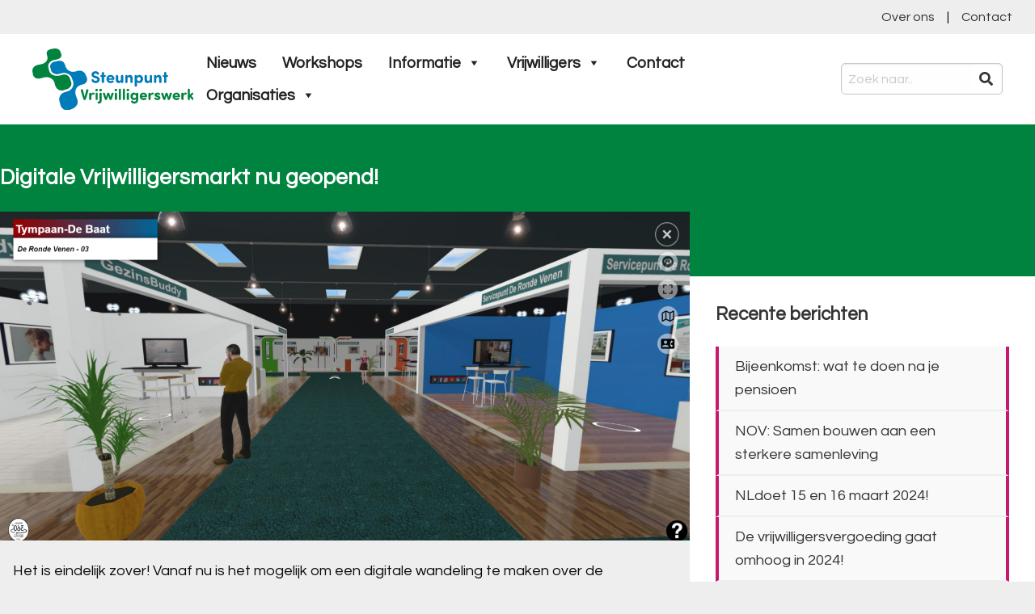

--- FILE ---
content_type: text/html; charset=UTF-8
request_url: https://steunpuntvrijwilligerswerk.nl/digitale-vrijwilligersmarkt-nu-geopend/
body_size: 13170
content:

<!doctype html>

  <html class="no-js"  lang="nl-NL">

	<head>
		<meta charset="utf-8">
		
		<!-- Force IE to use the latest rendering engine available -->
		<meta http-equiv="X-UA-Compatible" content="IE=edge">

		<!-- Mobile Meta -->
		<meta name="viewport" content="width=device-width, initial-scale=1.0">
		<meta class="foundation-mq">
		<link rel="icon" type="image/png" href="/favicon-96x96.png" sizes="96x96" />
		<link rel="icon" type="image/svg+xml" href="/favicon.svg" />
		<link rel="shortcut icon" href="/favicon.ico" />
		<link rel="apple-touch-icon" sizes="180x180" href="/apple-touch-icon.png" />
		<meta name="apple-mobile-web-app-title" content="Steunpunt Vrijwillegerswerk" />
		<link rel="manifest" href="/site.webmanifest" />
		<link rel="pingback" href="https://steunpuntvrijwilligerswerk.nl/xmlrpc.php">
		
		<!-- Global site tag (gtag.js) - Google Analytics -->
		<script async src="https://www.googletagmanager.com/gtag/js?id=UA-49332996-2"></script>
		<script>
		  window.dataLayer = window.dataLayer || [];
		  function gtag(){dataLayer.push(arguments);}
		  gtag('js', new Date());

		  gtag('config', 'UA-49332996-2');
		</script>

		<meta name='robots' content='index, follow, max-image-preview:large, max-snippet:-1, max-video-preview:-1' />

	<!-- This site is optimized with the Yoast SEO plugin v26.8 - https://yoast.com/product/yoast-seo-wordpress/ -->
	<title>Digitale Vrijwilligersmarkt nu geopend! - Steunpunt Vrijwilligerswerk De Ronde Venen</title>
	<link rel="canonical" href="https://steunpuntvrijwilligerswerk.nl/digitale-vrijwilligersmarkt-nu-geopend/" />
	<meta property="og:locale" content="nl_NL" />
	<meta property="og:type" content="article" />
	<meta property="og:title" content="Digitale Vrijwilligersmarkt nu geopend! - Steunpunt Vrijwilligerswerk De Ronde Venen" />
	<meta property="og:description" content="Het is eindelijk zover! Vanaf nu is het mogelijk om een digitale wandeling te maken over de vrijwilligersmarkt! Klik op de button om naarMeer info" />
	<meta property="og:url" content="https://steunpuntvrijwilligerswerk.nl/digitale-vrijwilligersmarkt-nu-geopend/" />
	<meta property="og:site_name" content="Steunpunt Vrijwilligerswerk De Ronde Venen" />
	<meta property="article:published_time" content="2021-09-05T08:00:00+00:00" />
	<meta property="article:modified_time" content="2021-09-05T19:33:45+00:00" />
	<meta property="og:image" content="https://steunpuntvrijwilligerswerk.nl/wp-content/uploads/2021/09/hal-drv.png" />
	<meta property="og:image:width" content="1915" />
	<meta property="og:image:height" content="915" />
	<meta property="og:image:type" content="image/png" />
	<meta name="author" content="Sabine" />
	<meta name="twitter:card" content="summary_large_image" />
	<meta name="twitter:label1" content="Geschreven door" />
	<meta name="twitter:data1" content="Sabine" />
	<meta name="twitter:label2" content="Geschatte leestijd" />
	<meta name="twitter:data2" content="1 minuut" />
	<script type="application/ld+json" class="yoast-schema-graph">{"@context":"https://schema.org","@graph":[{"@type":"Article","@id":"https://steunpuntvrijwilligerswerk.nl/digitale-vrijwilligersmarkt-nu-geopend/#article","isPartOf":{"@id":"https://steunpuntvrijwilligerswerk.nl/digitale-vrijwilligersmarkt-nu-geopend/"},"author":{"name":"Sabine","@id":"https://steunpuntvrijwilligerswerk.nl/#/schema/person/5c54a9d64c9e4768906d6cea8b61de54"},"headline":"Digitale Vrijwilligersmarkt nu geopend!","datePublished":"2021-09-05T08:00:00+00:00","dateModified":"2021-09-05T19:33:45+00:00","mainEntityOfPage":{"@id":"https://steunpuntvrijwilligerswerk.nl/digitale-vrijwilligersmarkt-nu-geopend/"},"wordCount":142,"image":{"@id":"https://steunpuntvrijwilligerswerk.nl/digitale-vrijwilligersmarkt-nu-geopend/#primaryimage"},"thumbnailUrl":"https://steunpuntvrijwilligerswerk.nl/wp-content/uploads/2021/09/hal-drv.png","articleSection":["Webinar"],"inLanguage":"nl-NL"},{"@type":"WebPage","@id":"https://steunpuntvrijwilligerswerk.nl/digitale-vrijwilligersmarkt-nu-geopend/","url":"https://steunpuntvrijwilligerswerk.nl/digitale-vrijwilligersmarkt-nu-geopend/","name":"Digitale Vrijwilligersmarkt nu geopend! - Steunpunt Vrijwilligerswerk De Ronde Venen","isPartOf":{"@id":"https://steunpuntvrijwilligerswerk.nl/#website"},"primaryImageOfPage":{"@id":"https://steunpuntvrijwilligerswerk.nl/digitale-vrijwilligersmarkt-nu-geopend/#primaryimage"},"image":{"@id":"https://steunpuntvrijwilligerswerk.nl/digitale-vrijwilligersmarkt-nu-geopend/#primaryimage"},"thumbnailUrl":"https://steunpuntvrijwilligerswerk.nl/wp-content/uploads/2021/09/hal-drv.png","datePublished":"2021-09-05T08:00:00+00:00","dateModified":"2021-09-05T19:33:45+00:00","author":{"@id":"https://steunpuntvrijwilligerswerk.nl/#/schema/person/5c54a9d64c9e4768906d6cea8b61de54"},"breadcrumb":{"@id":"https://steunpuntvrijwilligerswerk.nl/digitale-vrijwilligersmarkt-nu-geopend/#breadcrumb"},"inLanguage":"nl-NL","potentialAction":[{"@type":"ReadAction","target":["https://steunpuntvrijwilligerswerk.nl/digitale-vrijwilligersmarkt-nu-geopend/"]}]},{"@type":"ImageObject","inLanguage":"nl-NL","@id":"https://steunpuntvrijwilligerswerk.nl/digitale-vrijwilligersmarkt-nu-geopend/#primaryimage","url":"https://steunpuntvrijwilligerswerk.nl/wp-content/uploads/2021/09/hal-drv.png","contentUrl":"https://steunpuntvrijwilligerswerk.nl/wp-content/uploads/2021/09/hal-drv.png","width":1915,"height":915},{"@type":"BreadcrumbList","@id":"https://steunpuntvrijwilligerswerk.nl/digitale-vrijwilligersmarkt-nu-geopend/#breadcrumb","itemListElement":[{"@type":"ListItem","position":1,"name":"Steunpunt DRV","item":"https://steunpuntvrijwilligerswerk.nl/"},{"@type":"ListItem","position":2,"name":"Nieuws","item":"https://steunpuntvrijwilligerswerk.nl/nieuws/"},{"@type":"ListItem","position":3,"name":"Digitale Vrijwilligersmarkt nu geopend!"}]},{"@type":"WebSite","@id":"https://steunpuntvrijwilligerswerk.nl/#website","url":"https://steunpuntvrijwilligerswerk.nl/","name":"Steunpunt Vrijwilligerswerk De Ronde Venen","description":"om te ondersteunen.","potentialAction":[{"@type":"SearchAction","target":{"@type":"EntryPoint","urlTemplate":"https://steunpuntvrijwilligerswerk.nl/?s={search_term_string}"},"query-input":{"@type":"PropertyValueSpecification","valueRequired":true,"valueName":"search_term_string"}}],"inLanguage":"nl-NL"},{"@type":"Person","@id":"https://steunpuntvrijwilligerswerk.nl/#/schema/person/5c54a9d64c9e4768906d6cea8b61de54","name":"Sabine","image":{"@type":"ImageObject","inLanguage":"nl-NL","@id":"https://steunpuntvrijwilligerswerk.nl/#/schema/person/image/","url":"https://secure.gravatar.com/avatar/36ab6a4548aa0dcaaa90ab2a6c5314294e8fb5213782fcb05b31609378e54248?s=96&d=mm&r=g","contentUrl":"https://secure.gravatar.com/avatar/36ab6a4548aa0dcaaa90ab2a6c5314294e8fb5213782fcb05b31609378e54248?s=96&d=mm&r=g","caption":"Sabine"},"url":"https://steunpuntvrijwilligerswerk.nl/author/stdb_9hgk/"}]}</script>
	<!-- / Yoast SEO plugin. -->


<link rel='dns-prefetch' href='//www.googletagmanager.com' />
<link rel="alternate" type="application/rss+xml" title="Steunpunt Vrijwilligerswerk De Ronde Venen &raquo; feed" href="https://steunpuntvrijwilligerswerk.nl/feed/" />
<link rel="alternate" type="application/rss+xml" title="Steunpunt Vrijwilligerswerk De Ronde Venen &raquo; reacties feed" href="https://steunpuntvrijwilligerswerk.nl/comments/feed/" />
<link rel="alternate" title="oEmbed (JSON)" type="application/json+oembed" href="https://steunpuntvrijwilligerswerk.nl/wp-json/oembed/1.0/embed?url=https%3A%2F%2Fsteunpuntvrijwilligerswerk.nl%2Fdigitale-vrijwilligersmarkt-nu-geopend%2F" />
<link rel="alternate" title="oEmbed (XML)" type="text/xml+oembed" href="https://steunpuntvrijwilligerswerk.nl/wp-json/oembed/1.0/embed?url=https%3A%2F%2Fsteunpuntvrijwilligerswerk.nl%2Fdigitale-vrijwilligersmarkt-nu-geopend%2F&#038;format=xml" />
<style id='wp-img-auto-sizes-contain-inline-css' type='text/css'>
img:is([sizes=auto i],[sizes^="auto," i]){contain-intrinsic-size:3000px 1500px}
/*# sourceURL=wp-img-auto-sizes-contain-inline-css */
</style>
<style id='wp-emoji-styles-inline-css' type='text/css'>

	img.wp-smiley, img.emoji {
		display: inline !important;
		border: none !important;
		box-shadow: none !important;
		height: 1em !important;
		width: 1em !important;
		margin: 0 0.07em !important;
		vertical-align: -0.1em !important;
		background: none !important;
		padding: 0 !important;
	}
/*# sourceURL=wp-emoji-styles-inline-css */
</style>
<style id='wp-block-library-inline-css' type='text/css'>
:root{--wp-block-synced-color:#7a00df;--wp-block-synced-color--rgb:122,0,223;--wp-bound-block-color:var(--wp-block-synced-color);--wp-editor-canvas-background:#ddd;--wp-admin-theme-color:#007cba;--wp-admin-theme-color--rgb:0,124,186;--wp-admin-theme-color-darker-10:#006ba1;--wp-admin-theme-color-darker-10--rgb:0,107,160.5;--wp-admin-theme-color-darker-20:#005a87;--wp-admin-theme-color-darker-20--rgb:0,90,135;--wp-admin-border-width-focus:2px}@media (min-resolution:192dpi){:root{--wp-admin-border-width-focus:1.5px}}.wp-element-button{cursor:pointer}:root .has-very-light-gray-background-color{background-color:#eee}:root .has-very-dark-gray-background-color{background-color:#313131}:root .has-very-light-gray-color{color:#eee}:root .has-very-dark-gray-color{color:#313131}:root .has-vivid-green-cyan-to-vivid-cyan-blue-gradient-background{background:linear-gradient(135deg,#00d084,#0693e3)}:root .has-purple-crush-gradient-background{background:linear-gradient(135deg,#34e2e4,#4721fb 50%,#ab1dfe)}:root .has-hazy-dawn-gradient-background{background:linear-gradient(135deg,#faaca8,#dad0ec)}:root .has-subdued-olive-gradient-background{background:linear-gradient(135deg,#fafae1,#67a671)}:root .has-atomic-cream-gradient-background{background:linear-gradient(135deg,#fdd79a,#004a59)}:root .has-nightshade-gradient-background{background:linear-gradient(135deg,#330968,#31cdcf)}:root .has-midnight-gradient-background{background:linear-gradient(135deg,#020381,#2874fc)}:root{--wp--preset--font-size--normal:16px;--wp--preset--font-size--huge:42px}.has-regular-font-size{font-size:1em}.has-larger-font-size{font-size:2.625em}.has-normal-font-size{font-size:var(--wp--preset--font-size--normal)}.has-huge-font-size{font-size:var(--wp--preset--font-size--huge)}.has-text-align-center{text-align:center}.has-text-align-left{text-align:left}.has-text-align-right{text-align:right}.has-fit-text{white-space:nowrap!important}#end-resizable-editor-section{display:none}.aligncenter{clear:both}.items-justified-left{justify-content:flex-start}.items-justified-center{justify-content:center}.items-justified-right{justify-content:flex-end}.items-justified-space-between{justify-content:space-between}.screen-reader-text{border:0;clip-path:inset(50%);height:1px;margin:-1px;overflow:hidden;padding:0;position:absolute;width:1px;word-wrap:normal!important}.screen-reader-text:focus{background-color:#ddd;clip-path:none;color:#444;display:block;font-size:1em;height:auto;left:5px;line-height:normal;padding:15px 23px 14px;text-decoration:none;top:5px;width:auto;z-index:100000}html :where(.has-border-color){border-style:solid}html :where([style*=border-top-color]){border-top-style:solid}html :where([style*=border-right-color]){border-right-style:solid}html :where([style*=border-bottom-color]){border-bottom-style:solid}html :where([style*=border-left-color]){border-left-style:solid}html :where([style*=border-width]){border-style:solid}html :where([style*=border-top-width]){border-top-style:solid}html :where([style*=border-right-width]){border-right-style:solid}html :where([style*=border-bottom-width]){border-bottom-style:solid}html :where([style*=border-left-width]){border-left-style:solid}html :where(img[class*=wp-image-]){height:auto;max-width:100%}:where(figure){margin:0 0 1em}html :where(.is-position-sticky){--wp-admin--admin-bar--position-offset:var(--wp-admin--admin-bar--height,0px)}@media screen and (max-width:600px){html :where(.is-position-sticky){--wp-admin--admin-bar--position-offset:0px}}

/*# sourceURL=wp-block-library-inline-css */
</style><style id='wp-block-button-inline-css' type='text/css'>
.wp-block-button__link{align-content:center;box-sizing:border-box;cursor:pointer;display:inline-block;height:100%;text-align:center;word-break:break-word}.wp-block-button__link.aligncenter{text-align:center}.wp-block-button__link.alignright{text-align:right}:where(.wp-block-button__link){border-radius:9999px;box-shadow:none;padding:calc(.667em + 2px) calc(1.333em + 2px);text-decoration:none}.wp-block-button[style*=text-decoration] .wp-block-button__link{text-decoration:inherit}.wp-block-buttons>.wp-block-button.has-custom-width{max-width:none}.wp-block-buttons>.wp-block-button.has-custom-width .wp-block-button__link{width:100%}.wp-block-buttons>.wp-block-button.has-custom-font-size .wp-block-button__link{font-size:inherit}.wp-block-buttons>.wp-block-button.wp-block-button__width-25{width:calc(25% - var(--wp--style--block-gap, .5em)*.75)}.wp-block-buttons>.wp-block-button.wp-block-button__width-50{width:calc(50% - var(--wp--style--block-gap, .5em)*.5)}.wp-block-buttons>.wp-block-button.wp-block-button__width-75{width:calc(75% - var(--wp--style--block-gap, .5em)*.25)}.wp-block-buttons>.wp-block-button.wp-block-button__width-100{flex-basis:100%;width:100%}.wp-block-buttons.is-vertical>.wp-block-button.wp-block-button__width-25{width:25%}.wp-block-buttons.is-vertical>.wp-block-button.wp-block-button__width-50{width:50%}.wp-block-buttons.is-vertical>.wp-block-button.wp-block-button__width-75{width:75%}.wp-block-button.is-style-squared,.wp-block-button__link.wp-block-button.is-style-squared{border-radius:0}.wp-block-button.no-border-radius,.wp-block-button__link.no-border-radius{border-radius:0!important}:root :where(.wp-block-button .wp-block-button__link.is-style-outline),:root :where(.wp-block-button.is-style-outline>.wp-block-button__link){border:2px solid;padding:.667em 1.333em}:root :where(.wp-block-button .wp-block-button__link.is-style-outline:not(.has-text-color)),:root :where(.wp-block-button.is-style-outline>.wp-block-button__link:not(.has-text-color)){color:currentColor}:root :where(.wp-block-button .wp-block-button__link.is-style-outline:not(.has-background)),:root :where(.wp-block-button.is-style-outline>.wp-block-button__link:not(.has-background)){background-color:initial;background-image:none}
/*# sourceURL=https://steunpuntvrijwilligerswerk.nl/wp-includes/blocks/button/style.min.css */
</style>
<style id='wp-block-buttons-inline-css' type='text/css'>
.wp-block-buttons{box-sizing:border-box}.wp-block-buttons.is-vertical{flex-direction:column}.wp-block-buttons.is-vertical>.wp-block-button:last-child{margin-bottom:0}.wp-block-buttons>.wp-block-button{display:inline-block;margin:0}.wp-block-buttons.is-content-justification-left{justify-content:flex-start}.wp-block-buttons.is-content-justification-left.is-vertical{align-items:flex-start}.wp-block-buttons.is-content-justification-center{justify-content:center}.wp-block-buttons.is-content-justification-center.is-vertical{align-items:center}.wp-block-buttons.is-content-justification-right{justify-content:flex-end}.wp-block-buttons.is-content-justification-right.is-vertical{align-items:flex-end}.wp-block-buttons.is-content-justification-space-between{justify-content:space-between}.wp-block-buttons.aligncenter{text-align:center}.wp-block-buttons:not(.is-content-justification-space-between,.is-content-justification-right,.is-content-justification-left,.is-content-justification-center) .wp-block-button.aligncenter{margin-left:auto;margin-right:auto;width:100%}.wp-block-buttons[style*=text-decoration] .wp-block-button,.wp-block-buttons[style*=text-decoration] .wp-block-button__link{text-decoration:inherit}.wp-block-buttons.has-custom-font-size .wp-block-button__link{font-size:inherit}.wp-block-buttons .wp-block-button__link{width:100%}.wp-block-button.aligncenter{text-align:center}
/*# sourceURL=https://steunpuntvrijwilligerswerk.nl/wp-includes/blocks/buttons/style.min.css */
</style>
<style id='wp-block-spacer-inline-css' type='text/css'>
.wp-block-spacer{clear:both}
/*# sourceURL=https://steunpuntvrijwilligerswerk.nl/wp-includes/blocks/spacer/style.min.css */
</style>
<style id='global-styles-inline-css' type='text/css'>
:root{--wp--preset--aspect-ratio--square: 1;--wp--preset--aspect-ratio--4-3: 4/3;--wp--preset--aspect-ratio--3-4: 3/4;--wp--preset--aspect-ratio--3-2: 3/2;--wp--preset--aspect-ratio--2-3: 2/3;--wp--preset--aspect-ratio--16-9: 16/9;--wp--preset--aspect-ratio--9-16: 9/16;--wp--preset--color--black: #000000;--wp--preset--color--cyan-bluish-gray: #abb8c3;--wp--preset--color--white: #ffffff;--wp--preset--color--pale-pink: #f78da7;--wp--preset--color--vivid-red: #cf2e2e;--wp--preset--color--luminous-vivid-orange: #ff6900;--wp--preset--color--luminous-vivid-amber: #fcb900;--wp--preset--color--light-green-cyan: #7bdcb5;--wp--preset--color--vivid-green-cyan: #00d084;--wp--preset--color--pale-cyan-blue: #8ed1fc;--wp--preset--color--vivid-cyan-blue: #0693e3;--wp--preset--color--vivid-purple: #9b51e0;--wp--preset--color--roze:  #c7196e;--wp--preset--color--groen: #28b5b5;--wp--preset--color--paars: #5c2e7f;--wp--preset--color--zwart: #333;--wp--preset--color--wit: #fff;--wp--preset--gradient--vivid-cyan-blue-to-vivid-purple: linear-gradient(135deg,rgb(6,147,227) 0%,rgb(155,81,224) 100%);--wp--preset--gradient--light-green-cyan-to-vivid-green-cyan: linear-gradient(135deg,rgb(122,220,180) 0%,rgb(0,208,130) 100%);--wp--preset--gradient--luminous-vivid-amber-to-luminous-vivid-orange: linear-gradient(135deg,rgb(252,185,0) 0%,rgb(255,105,0) 100%);--wp--preset--gradient--luminous-vivid-orange-to-vivid-red: linear-gradient(135deg,rgb(255,105,0) 0%,rgb(207,46,46) 100%);--wp--preset--gradient--very-light-gray-to-cyan-bluish-gray: linear-gradient(135deg,rgb(238,238,238) 0%,rgb(169,184,195) 100%);--wp--preset--gradient--cool-to-warm-spectrum: linear-gradient(135deg,rgb(74,234,220) 0%,rgb(151,120,209) 20%,rgb(207,42,186) 40%,rgb(238,44,130) 60%,rgb(251,105,98) 80%,rgb(254,248,76) 100%);--wp--preset--gradient--blush-light-purple: linear-gradient(135deg,rgb(255,206,236) 0%,rgb(152,150,240) 100%);--wp--preset--gradient--blush-bordeaux: linear-gradient(135deg,rgb(254,205,165) 0%,rgb(254,45,45) 50%,rgb(107,0,62) 100%);--wp--preset--gradient--luminous-dusk: linear-gradient(135deg,rgb(255,203,112) 0%,rgb(199,81,192) 50%,rgb(65,88,208) 100%);--wp--preset--gradient--pale-ocean: linear-gradient(135deg,rgb(255,245,203) 0%,rgb(182,227,212) 50%,rgb(51,167,181) 100%);--wp--preset--gradient--electric-grass: linear-gradient(135deg,rgb(202,248,128) 0%,rgb(113,206,126) 100%);--wp--preset--gradient--midnight: linear-gradient(135deg,rgb(2,3,129) 0%,rgb(40,116,252) 100%);--wp--preset--font-size--small: 13px;--wp--preset--font-size--medium: 20px;--wp--preset--font-size--large: 36px;--wp--preset--font-size--x-large: 42px;--wp--preset--spacing--20: 0.44rem;--wp--preset--spacing--30: 0.67rem;--wp--preset--spacing--40: 1rem;--wp--preset--spacing--50: 1.5rem;--wp--preset--spacing--60: 2.25rem;--wp--preset--spacing--70: 3.38rem;--wp--preset--spacing--80: 5.06rem;--wp--preset--shadow--natural: 6px 6px 9px rgba(0, 0, 0, 0.2);--wp--preset--shadow--deep: 12px 12px 50px rgba(0, 0, 0, 0.4);--wp--preset--shadow--sharp: 6px 6px 0px rgba(0, 0, 0, 0.2);--wp--preset--shadow--outlined: 6px 6px 0px -3px rgb(255, 255, 255), 6px 6px rgb(0, 0, 0);--wp--preset--shadow--crisp: 6px 6px 0px rgb(0, 0, 0);}:where(.is-layout-flex){gap: 0.5em;}:where(.is-layout-grid){gap: 0.5em;}body .is-layout-flex{display: flex;}.is-layout-flex{flex-wrap: wrap;align-items: center;}.is-layout-flex > :is(*, div){margin: 0;}body .is-layout-grid{display: grid;}.is-layout-grid > :is(*, div){margin: 0;}:where(.wp-block-columns.is-layout-flex){gap: 2em;}:where(.wp-block-columns.is-layout-grid){gap: 2em;}:where(.wp-block-post-template.is-layout-flex){gap: 1.25em;}:where(.wp-block-post-template.is-layout-grid){gap: 1.25em;}.has-black-color{color: var(--wp--preset--color--black) !important;}.has-cyan-bluish-gray-color{color: var(--wp--preset--color--cyan-bluish-gray) !important;}.has-white-color{color: var(--wp--preset--color--white) !important;}.has-pale-pink-color{color: var(--wp--preset--color--pale-pink) !important;}.has-vivid-red-color{color: var(--wp--preset--color--vivid-red) !important;}.has-luminous-vivid-orange-color{color: var(--wp--preset--color--luminous-vivid-orange) !important;}.has-luminous-vivid-amber-color{color: var(--wp--preset--color--luminous-vivid-amber) !important;}.has-light-green-cyan-color{color: var(--wp--preset--color--light-green-cyan) !important;}.has-vivid-green-cyan-color{color: var(--wp--preset--color--vivid-green-cyan) !important;}.has-pale-cyan-blue-color{color: var(--wp--preset--color--pale-cyan-blue) !important;}.has-vivid-cyan-blue-color{color: var(--wp--preset--color--vivid-cyan-blue) !important;}.has-vivid-purple-color{color: var(--wp--preset--color--vivid-purple) !important;}.has-black-background-color{background-color: var(--wp--preset--color--black) !important;}.has-cyan-bluish-gray-background-color{background-color: var(--wp--preset--color--cyan-bluish-gray) !important;}.has-white-background-color{background-color: var(--wp--preset--color--white) !important;}.has-pale-pink-background-color{background-color: var(--wp--preset--color--pale-pink) !important;}.has-vivid-red-background-color{background-color: var(--wp--preset--color--vivid-red) !important;}.has-luminous-vivid-orange-background-color{background-color: var(--wp--preset--color--luminous-vivid-orange) !important;}.has-luminous-vivid-amber-background-color{background-color: var(--wp--preset--color--luminous-vivid-amber) !important;}.has-light-green-cyan-background-color{background-color: var(--wp--preset--color--light-green-cyan) !important;}.has-vivid-green-cyan-background-color{background-color: var(--wp--preset--color--vivid-green-cyan) !important;}.has-pale-cyan-blue-background-color{background-color: var(--wp--preset--color--pale-cyan-blue) !important;}.has-vivid-cyan-blue-background-color{background-color: var(--wp--preset--color--vivid-cyan-blue) !important;}.has-vivid-purple-background-color{background-color: var(--wp--preset--color--vivid-purple) !important;}.has-black-border-color{border-color: var(--wp--preset--color--black) !important;}.has-cyan-bluish-gray-border-color{border-color: var(--wp--preset--color--cyan-bluish-gray) !important;}.has-white-border-color{border-color: var(--wp--preset--color--white) !important;}.has-pale-pink-border-color{border-color: var(--wp--preset--color--pale-pink) !important;}.has-vivid-red-border-color{border-color: var(--wp--preset--color--vivid-red) !important;}.has-luminous-vivid-orange-border-color{border-color: var(--wp--preset--color--luminous-vivid-orange) !important;}.has-luminous-vivid-amber-border-color{border-color: var(--wp--preset--color--luminous-vivid-amber) !important;}.has-light-green-cyan-border-color{border-color: var(--wp--preset--color--light-green-cyan) !important;}.has-vivid-green-cyan-border-color{border-color: var(--wp--preset--color--vivid-green-cyan) !important;}.has-pale-cyan-blue-border-color{border-color: var(--wp--preset--color--pale-cyan-blue) !important;}.has-vivid-cyan-blue-border-color{border-color: var(--wp--preset--color--vivid-cyan-blue) !important;}.has-vivid-purple-border-color{border-color: var(--wp--preset--color--vivid-purple) !important;}.has-vivid-cyan-blue-to-vivid-purple-gradient-background{background: var(--wp--preset--gradient--vivid-cyan-blue-to-vivid-purple) !important;}.has-light-green-cyan-to-vivid-green-cyan-gradient-background{background: var(--wp--preset--gradient--light-green-cyan-to-vivid-green-cyan) !important;}.has-luminous-vivid-amber-to-luminous-vivid-orange-gradient-background{background: var(--wp--preset--gradient--luminous-vivid-amber-to-luminous-vivid-orange) !important;}.has-luminous-vivid-orange-to-vivid-red-gradient-background{background: var(--wp--preset--gradient--luminous-vivid-orange-to-vivid-red) !important;}.has-very-light-gray-to-cyan-bluish-gray-gradient-background{background: var(--wp--preset--gradient--very-light-gray-to-cyan-bluish-gray) !important;}.has-cool-to-warm-spectrum-gradient-background{background: var(--wp--preset--gradient--cool-to-warm-spectrum) !important;}.has-blush-light-purple-gradient-background{background: var(--wp--preset--gradient--blush-light-purple) !important;}.has-blush-bordeaux-gradient-background{background: var(--wp--preset--gradient--blush-bordeaux) !important;}.has-luminous-dusk-gradient-background{background: var(--wp--preset--gradient--luminous-dusk) !important;}.has-pale-ocean-gradient-background{background: var(--wp--preset--gradient--pale-ocean) !important;}.has-electric-grass-gradient-background{background: var(--wp--preset--gradient--electric-grass) !important;}.has-midnight-gradient-background{background: var(--wp--preset--gradient--midnight) !important;}.has-small-font-size{font-size: var(--wp--preset--font-size--small) !important;}.has-medium-font-size{font-size: var(--wp--preset--font-size--medium) !important;}.has-large-font-size{font-size: var(--wp--preset--font-size--large) !important;}.has-x-large-font-size{font-size: var(--wp--preset--font-size--x-large) !important;}
/*# sourceURL=global-styles-inline-css */
</style>
<style id='block-style-variation-styles-inline-css' type='text/css'>
:root :where(.wp-block-button.is-style-outline--1 .wp-block-button__link){background: transparent none;border-color: currentColor;border-width: 2px;border-style: solid;color: currentColor;padding-top: 0.667em;padding-right: 1.33em;padding-bottom: 0.667em;padding-left: 1.33em;}
/*# sourceURL=block-style-variation-styles-inline-css */
</style>

<style id='classic-theme-styles-inline-css' type='text/css'>
/*! This file is auto-generated */
.wp-block-button__link{color:#fff;background-color:#32373c;border-radius:9999px;box-shadow:none;text-decoration:none;padding:calc(.667em + 2px) calc(1.333em + 2px);font-size:1.125em}.wp-block-file__button{background:#32373c;color:#fff;text-decoration:none}
/*# sourceURL=/wp-includes/css/classic-themes.min.css */
</style>
<link rel='stylesheet' id='mailcamp-css' href='https://steunpuntvrijwilligerswerk.nl/wp-content/plugins/mailcamp/public/css/mailcamp-public.css?ver=1.6.5' type='text/css' media='all' />
<link rel='stylesheet' id='megamenu-css' href='https://steunpuntvrijwilligerswerk.nl/wp-content/uploads/maxmegamenu/style.css?ver=1a250c' type='text/css' media='all' />
<link rel='stylesheet' id='dashicons-css' href='https://steunpuntvrijwilligerswerk.nl/wp-includes/css/dashicons.min.css?ver=6.9' type='text/css' media='all' />
<link rel='stylesheet' id='foundation-css-css' href='https://steunpuntvrijwilligerswerk.nl/wp-content/themes/JointsWP-CSS-master/foundation-sites/dist/css/foundation.min.css?ver=6.4.1' type='text/css' media='all' />
<link rel='stylesheet' id='site-css-css' href='https://steunpuntvrijwilligerswerk.nl/wp-content/themes/JointsWP-CSS-master/assets/styles/style.css?ver=1733993229' type='text/css' media='all' />
<link rel='stylesheet' id='wp-block-paragraph-css' href='https://steunpuntvrijwilligerswerk.nl/wp-includes/blocks/paragraph/style.min.css?ver=6.9' type='text/css' media='all' />
<script type="text/javascript" src="https://steunpuntvrijwilligerswerk.nl/wp-includes/js/jquery/jquery.min.js?ver=3.7.1" id="jquery-core-js"></script>
<script type="text/javascript" src="https://steunpuntvrijwilligerswerk.nl/wp-includes/js/jquery/jquery-migrate.min.js?ver=3.4.1" id="jquery-migrate-js"></script>
<script type="text/javascript" src="https://steunpuntvrijwilligerswerk.nl/wp-content/plugins/mailcamp/public/js/mailcamp-public.js?ver=1.6.5" id="mailcamp-js"></script>
<link rel="https://api.w.org/" href="https://steunpuntvrijwilligerswerk.nl/wp-json/" /><link rel="alternate" title="JSON" type="application/json" href="https://steunpuntvrijwilligerswerk.nl/wp-json/wp/v2/posts/705" /><link rel='shortlink' href='https://steunpuntvrijwilligerswerk.nl/?p=705' />
<meta name="generator" content="Site Kit by Google 1.170.0" /><style type="text/css">/** Mega Menu CSS: fs **/</style>

	</head>
			
	<body class="wp-singular post-template-default single single-post postid-705 single-format-standard wp-theme-JointsWP-CSS-master mega-menu-main-nav">

		<div class="off-canvas-wrapper">
			
			<!-- Load off-canvas container. Feel free to remove if not using. -->			
			
<div class="off-canvas position-right" id="off-canvas" data-off-canvas>
	<ul id="offcanvas-nav" class="vertical menu accordion-menu" data-accordion-menu><li id="menu-item-20" class="menu-item menu-item-type-post_type menu-item-object-page current_page_parent menu-item-20"><a href="https://steunpuntvrijwilligerswerk.nl/nieuws/">Nieuws</a></li>
<li id="menu-item-21" class="menu-item menu-item-type-post_type menu-item-object-page menu-item-21"><a href="https://steunpuntvrijwilligerswerk.nl/vrijwilligers/workshops/">Workshops</a></li>
<li id="menu-item-22" class="menu-item menu-item-type-post_type menu-item-object-page menu-item-has-children menu-item-22"><a href="https://steunpuntvrijwilligerswerk.nl/informatie/">Informatie</a>
<ul class="vertical menu">
	<li id="menu-item-233" class="menu-item menu-item-type-post_type menu-item-object-page menu-item-233"><a href="https://steunpuntvrijwilligerswerk.nl/informatie/arbo-en-arbeidstijden/">Arbo en veilig werken</a></li>
	<li id="menu-item-236" class="menu-item menu-item-type-post_type menu-item-object-page menu-item-236"><a href="https://steunpuntvrijwilligerswerk.nl/informatie/omgangsvormen-online-vergaderen/">Omgangsvormen online vergaderen</a></li>
	<li id="menu-item-237" class="menu-item menu-item-type-post_type menu-item-object-page menu-item-237"><a href="https://steunpuntvrijwilligerswerk.nl/informatie/onkostenvergoedingen-vrijwilligerswerk/">Onkostenvergoedingen vrijwilligerswerk</a></li>
	<li id="menu-item-238" class="menu-item menu-item-type-post_type menu-item-object-page menu-item-238"><a href="https://steunpuntvrijwilligerswerk.nl/informatie/privacywetgeving-in-7-stappen/">Privacywetgeving in 7 stappen</a></li>
	<li id="menu-item-239" class="menu-item menu-item-type-post_type menu-item-object-page menu-item-239"><a href="https://steunpuntvrijwilligerswerk.nl/informatie/tegenprestatie-en-participatiewet/">Tegenprestatie en participatiewet</a></li>
	<li id="menu-item-240" class="menu-item menu-item-type-post_type menu-item-object-page menu-item-240"><a href="https://steunpuntvrijwilligerswerk.nl/informatie/vog-verklaring-omtrent-gedrag/">VOG (verklaring omtrent gedrag)</a></li>
	<li id="menu-item-241" class="menu-item menu-item-type-post_type menu-item-object-page menu-item-241"><a href="https://steunpuntvrijwilligerswerk.nl/informatie/vreemdelingen/">Vreemdelingen</a></li>
	<li id="menu-item-242" class="menu-item menu-item-type-post_type menu-item-object-page menu-item-242"><a href="https://steunpuntvrijwilligerswerk.nl/informatie/vrijwilligerswerk-en-een-uitkering/">Vrijwilligerswerk en een uitkering</a></li>
	<li id="menu-item-246" class="menu-item menu-item-type-post_type menu-item-object-page menu-item-246"><a href="https://steunpuntvrijwilligerswerk.nl/organisaties/vrijwilligersverzekering/">Vrijwilligersverzekering</a></li>
	<li id="menu-item-319" class="menu-item menu-item-type-post_type menu-item-object-page menu-item-319"><a href="https://steunpuntvrijwilligerswerk.nl/informatie/veelgestelde-vragen/">Veelgestelde vragen</a></li>
	<li id="menu-item-1131" class="menu-item menu-item-type-post_type menu-item-object-page menu-item-1131"><a href="https://steunpuntvrijwilligerswerk.nl/aftrek-kosten-vrijwilligerswerk/">aftrek kosten vrijwilligerswerk</a></li>
</ul>
</li>
<li id="menu-item-24" class="menu-item menu-item-type-post_type menu-item-object-page menu-item-has-children menu-item-24"><a href="https://steunpuntvrijwilligerswerk.nl/vrijwilligers/">Vrijwilligers</a>
<ul class="vertical menu">
	<li id="menu-item-228" class="menu-item menu-item-type-post_type menu-item-object-page menu-item-228"><a href="https://steunpuntvrijwilligerswerk.nl/vrijwilligers/verhalen-van-vrijwilligers/">Verhalen van vrijwilligers</a></li>
	<li id="menu-item-230" class="menu-item menu-item-type-post_type menu-item-object-page menu-item-230"><a href="https://steunpuntvrijwilligerswerk.nl/vrijwilligers/workshops/">Workshops</a></li>
	<li id="menu-item-645" class="menu-item menu-item-type-custom menu-item-object-custom menu-item-645"><a target="_blank" href="https://vacature.steunpuntvrijwilligerswerk.nl/">Ik zoek vrijwilligerswerk</a></li>
</ul>
</li>
<li id="menu-item-244" class="menu-item menu-item-type-post_type menu-item-object-page menu-item-244"><a href="https://steunpuntvrijwilligerswerk.nl/organisaties/contact/">Contact</a></li>
<li id="menu-item-642" class="menu-item menu-item-type-custom menu-item-object-custom menu-item-has-children menu-item-642"><a target="_blank" href="https://vacature.steunpuntvrijwilligerswerk.nl/">Organisaties</a>
<ul class="vertical menu">
	<li id="menu-item-243" class="menu-item menu-item-type-post_type menu-item-object-page menu-item-243"><a href="https://steunpuntvrijwilligerswerk.nl/organisaties/anbi-service/">Anbi service</a></li>
	<li id="menu-item-245" class="menu-item menu-item-type-post_type menu-item-object-page menu-item-245"><a href="https://steunpuntvrijwilligerswerk.nl/organisaties/vrijwilligers-zoeken/">Vrijwilligers zoeken</a></li>
	<li id="menu-item-381" class="menu-item menu-item-type-post_type menu-item-object-page menu-item-381"><a href="https://steunpuntvrijwilligerswerk.nl/steunpunt-voor-organisaties/">Algemeen voor organisaties</a></li>
	<li id="menu-item-1509" class="menu-item menu-item-type-post_type menu-item-object-page menu-item-1509"><a href="https://steunpuntvrijwilligerswerk.nl/organisaties/verhalen-vrijwilligersorganisaties/">Verhalen van vrijwilligersorganisaties</a></li>
</ul>
</li>
</ul>
	
</div>
			
			<div class="off-canvas-content" data-off-canvas-content>
				
				<header class="header" role="banner">
							
					 <!-- This navs will be applied to the topbar, above all content 
						  To see additional nav styles, visit the /parts directory -->
					 
<div class="above-bar">
	<div class="mw-1340 mx-auto px-1">
		<a href="/over-ons">Over ons</a> | <a href="/contact" >Contact</a>
	</div>
</div>

<div style="background-color:white;">
	<div class="mx-auto mw-1340 px-1">
		<div class="top-bar " id="top-bar-menu">
			<div class="top-bar-left float-left">
				<a href="https://steunpuntvrijwilligerswerk.nl">
					<img class="logo" src="\wp-content\themes\JointsWP-CSS-master\assets\images\Steunpunt Vrijwilligerswerk.svg" alt="drv-steunpunt-logo"/>
				</a>
			</div>
			<div class="top-bar-right show-for-large align-middle" style="display:flex;">
				<div id="mega-menu-wrap-main-nav" class="mega-menu-wrap"><div class="mega-menu-toggle"><div class="mega-toggle-blocks-left"></div><div class="mega-toggle-blocks-center"></div><div class="mega-toggle-blocks-right"><div class='mega-toggle-block mega-menu-toggle-animated-block mega-toggle-block-0' id='mega-toggle-block-0'><button aria-label="Toggle Menu" class="mega-toggle-animated mega-toggle-animated-slider" type="button" aria-expanded="false">
                  <span class="mega-toggle-animated-box">
                    <span class="mega-toggle-animated-inner"></span>
                  </span>
                </button></div></div></div><ul id="mega-menu-main-nav" class="mega-menu max-mega-menu mega-menu-horizontal mega-no-js" data-event="hover_intent" data-effect="fade_up" data-effect-speed="200" data-effect-mobile="disabled" data-effect-speed-mobile="0" data-panel-width="body" data-panel-inner-width=".content" data-mobile-force-width="false" data-second-click="go" data-document-click="collapse" data-vertical-behaviour="standard" data-breakpoint="768" data-unbind="true" data-mobile-state="collapse_all" data-mobile-direction="vertical" data-hover-intent-timeout="300" data-hover-intent-interval="100"><li class="mega-menu-item mega-menu-item-type-post_type mega-menu-item-object-page mega-current_page_parent mega-align-bottom-left mega-menu-flyout mega-menu-item-20" id="mega-menu-item-20"><a class="mega-menu-link" href="https://steunpuntvrijwilligerswerk.nl/nieuws/" tabindex="0">Nieuws</a></li><li class="mega-menu-item mega-menu-item-type-post_type mega-menu-item-object-page mega-align-bottom-left mega-menu-flyout mega-menu-item-21" id="mega-menu-item-21"><a class="mega-menu-link" href="https://steunpuntvrijwilligerswerk.nl/vrijwilligers/workshops/" tabindex="0">Workshops</a></li><li class="mega-menu-item mega-menu-item-type-post_type mega-menu-item-object-page mega-menu-item-has-children mega-menu-megamenu mega-menu-grid mega-align-bottom-left mega-menu-grid mega-menu-item-22" id="mega-menu-item-22"><a class="mega-menu-link" href="https://steunpuntvrijwilligerswerk.nl/informatie/" aria-expanded="false" tabindex="0">Informatie<span class="mega-indicator" aria-hidden="true"></span></a>
<ul class="mega-sub-menu" role='presentation'>
<li class="mega-menu-row" id="mega-menu-22-0">
	<ul class="mega-sub-menu" style='--columns:12' role='presentation'>
<li class="mega-menu-column mega-menu-columns-4-of-12" style="--columns:12; --span:4" id="mega-menu-22-0-0">
		<ul class="mega-sub-menu">
<li class="mega-menu-item mega-menu-item-type-widget widget_custom_html mega-menu-item-custom_html-3" id="mega-menu-item-custom_html-3"><div class="textwidget custom-html-widget"><h4 class="purple">
	Informatie
</h4></div></li>		</ul>
</li>	</ul>
</li><li class="mega-menu-row" id="mega-menu-22-1">
	<ul class="mega-sub-menu" style='--columns:12' role='presentation'>
<li class="mega-menu-column mega-menu-columns-4-of-12" style="--columns:12; --span:4" id="mega-menu-22-1-0">
		<ul class="mega-sub-menu">
<li class="mega-menu-item mega-menu-item-type-post_type mega-menu-item-object-page mega-menu-item-233" id="mega-menu-item-233"><a class="mega-menu-link" href="https://steunpuntvrijwilligerswerk.nl/informatie/arbo-en-arbeidstijden/">Arbo en veilig werken</a></li><li class="mega-menu-item mega-menu-item-type-post_type mega-menu-item-object-page mega-menu-item-236" id="mega-menu-item-236"><a class="mega-menu-link" href="https://steunpuntvrijwilligerswerk.nl/informatie/omgangsvormen-online-vergaderen/">Omgangsvormen online vergaderen</a></li><li class="mega-menu-item mega-menu-item-type-post_type mega-menu-item-object-page mega-menu-item-237" id="mega-menu-item-237"><a class="mega-menu-link" href="https://steunpuntvrijwilligerswerk.nl/informatie/onkostenvergoedingen-vrijwilligerswerk/">Onkostenvergoedingen vrijwilligerswerk</a></li><li class="mega-menu-item mega-menu-item-type-post_type mega-menu-item-object-page mega-menu-item-238" id="mega-menu-item-238"><a class="mega-menu-link" href="https://steunpuntvrijwilligerswerk.nl/informatie/privacywetgeving-in-7-stappen/">Privacywetgeving in 7 stappen</a></li>		</ul>
</li><li class="mega-menu-column mega-menu-columns-5-of-12" style="--columns:12; --span:5" id="mega-menu-22-1-1">
		<ul class="mega-sub-menu">
<li class="mega-menu-item mega-menu-item-type-post_type mega-menu-item-object-page mega-menu-item-239" id="mega-menu-item-239"><a class="mega-menu-link" href="https://steunpuntvrijwilligerswerk.nl/informatie/tegenprestatie-en-participatiewet/">Tegenprestatie en participatiewet</a></li><li class="mega-menu-item mega-menu-item-type-post_type mega-menu-item-object-page mega-menu-item-240" id="mega-menu-item-240"><a class="mega-menu-link" href="https://steunpuntvrijwilligerswerk.nl/informatie/vog-verklaring-omtrent-gedrag/">VOG (verklaring omtrent gedrag)</a></li><li class="mega-menu-item mega-menu-item-type-post_type mega-menu-item-object-page mega-menu-item-319" id="mega-menu-item-319"><a class="mega-menu-link" href="https://steunpuntvrijwilligerswerk.nl/informatie/veelgestelde-vragen/">Veelgestelde vragen</a></li><li class="mega-menu-item mega-menu-item-type-post_type mega-menu-item-object-page mega-menu-item-241" id="mega-menu-item-241"><a class="mega-menu-link" href="https://steunpuntvrijwilligerswerk.nl/informatie/vreemdelingen/">Vreemdelingen</a></li><li class="mega-menu-item mega-menu-item-type-post_type mega-menu-item-object-page mega-menu-item-242" id="mega-menu-item-242"><a class="mega-menu-link" href="https://steunpuntvrijwilligerswerk.nl/informatie/vrijwilligerswerk-en-een-uitkering/">Vrijwilligerswerk en een uitkering</a></li>		</ul>
</li>	</ul>
</li><li class="mega-menu-row" id="mega-menu-22-999">
	<ul class="mega-sub-menu" style='--columns:12' role='presentation'>
<li class="mega-menu-column mega-menu-columns-3-of-12" style="--columns:12; --span:3" id="mega-menu-22-999-0">
		<ul class="mega-sub-menu">
<li class="mega-menu-item mega-menu-item-type-post_type mega-menu-item-object-page mega-menu-item-246" id="mega-menu-item-246"><a class="mega-menu-link" href="https://steunpuntvrijwilligerswerk.nl/organisaties/vrijwilligersverzekering/">Vrijwilligersverzekering</a></li><li class="mega-menu-item mega-menu-item-type-post_type mega-menu-item-object-page mega-menu-item-1131" id="mega-menu-item-1131"><a class="mega-menu-link" href="https://steunpuntvrijwilligerswerk.nl/aftrek-kosten-vrijwilligerswerk/">aftrek kosten vrijwilligerswerk</a></li>		</ul>
</li>	</ul>
</li></ul>
</li><li class="mega-menu-item mega-menu-item-type-post_type mega-menu-item-object-page mega-menu-item-has-children mega-menu-megamenu mega-menu-grid mega-align-bottom-left mega-menu-grid mega-menu-item-24" id="mega-menu-item-24"><a class="mega-menu-link" href="https://steunpuntvrijwilligerswerk.nl/vrijwilligers/" aria-expanded="false" tabindex="0">Vrijwilligers<span class="mega-indicator" aria-hidden="true"></span></a>
<ul class="mega-sub-menu" role='presentation'>
<li class="mega-menu-row" id="mega-menu-24-0">
	<ul class="mega-sub-menu" style='--columns:12' role='presentation'>
<li class="mega-menu-column mega-menu-columns-4-of-12" style="--columns:12; --span:4" id="mega-menu-24-0-0">
		<ul class="mega-sub-menu">
<li class="mega-menu-item mega-menu-item-type-widget widget_custom_html mega-menu-item-custom_html-2" id="mega-menu-item-custom_html-2"><div class="textwidget custom-html-widget"><h4 class="pink">
	Vrijwilligerswerk
</h4></div></li><li class="mega-menu-item mega-menu-item-type-custom mega-menu-item-object-custom mega-menu-item-645" id="mega-menu-item-645"><a target="_blank" class="mega-menu-link" href="https://vacature.steunpuntvrijwilligerswerk.nl/">Ik zoek vrijwilligerswerk</a></li><li class="mega-menu-item mega-menu-item-type-post_type mega-menu-item-object-page mega-menu-item-228" id="mega-menu-item-228"><a class="mega-menu-link" href="https://steunpuntvrijwilligerswerk.nl/vrijwilligers/verhalen-van-vrijwilligers/">Verhalen van vrijwilligers</a></li><li class="mega-menu-item mega-menu-item-type-post_type mega-menu-item-object-page mega-menu-item-230" id="mega-menu-item-230"><a class="mega-menu-link" href="https://steunpuntvrijwilligerswerk.nl/vrijwilligers/workshops/">Workshops</a></li>		</ul>
</li><li class="mega-menu-column mega-menu-columns-4-of-12" style="--columns:12; --span:4" id="mega-menu-24-0-1"></li><li class="mega-menu-column mega-menu-columns-4-of-12" style="--columns:12; --span:4" id="mega-menu-24-0-2"></li>	</ul>
</li></ul>
</li><li class="mega-menu-item mega-menu-item-type-post_type mega-menu-item-object-page mega-align-bottom-left mega-menu-flyout mega-menu-item-244" id="mega-menu-item-244"><a class="mega-menu-link" href="https://steunpuntvrijwilligerswerk.nl/organisaties/contact/" tabindex="0">Contact</a></li><li class="mega-menu-item mega-menu-item-type-custom mega-menu-item-object-custom mega-menu-item-has-children mega-menu-megamenu mega-menu-grid mega-align-bottom-left mega-menu-grid mega-menu-item-642" id="mega-menu-item-642"><a target="_blank" class="mega-menu-link" href="https://vacature.steunpuntvrijwilligerswerk.nl/" aria-expanded="false" tabindex="0">Organisaties<span class="mega-indicator" aria-hidden="true"></span></a>
<ul class="mega-sub-menu" role='presentation'>
<li class="mega-menu-row" id="mega-menu-642-0">
	<ul class="mega-sub-menu" style='--columns:12' role='presentation'>
<li class="mega-menu-column mega-menu-columns-4-of-12" style="--columns:12; --span:4" id="mega-menu-642-0-0">
		<ul class="mega-sub-menu">
<li class="mega-menu-item mega-menu-item-type-widget widget_custom_html mega-menu-item-custom_html-5" id="mega-menu-item-custom_html-5"><div class="textwidget custom-html-widget"><h4 class="green">
	Organisatie
</h4></div></li><li class="mega-menu-item mega-menu-item-type-post_type mega-menu-item-object-page mega-menu-item-381" id="mega-menu-item-381"><a class="mega-menu-link" href="https://steunpuntvrijwilligerswerk.nl/steunpunt-voor-organisaties/">Algemeen voor organisaties</a></li><li class="mega-menu-item mega-menu-item-type-post_type mega-menu-item-object-page mega-menu-item-243" id="mega-menu-item-243"><a class="mega-menu-link" href="https://steunpuntvrijwilligerswerk.nl/organisaties/anbi-service/">Anbi service</a></li><li class="mega-menu-item mega-menu-item-type-post_type mega-menu-item-object-page mega-menu-item-245" id="mega-menu-item-245"><a class="mega-menu-link" href="https://steunpuntvrijwilligerswerk.nl/organisaties/vrijwilligers-zoeken/">Vrijwilligers zoeken</a></li>		</ul>
</li>	</ul>
</li><li class="mega-menu-row" id="mega-menu-642-1">
	<ul class="mega-sub-menu" style='--columns:12' role='presentation'>
<li class="mega-menu-column mega-menu-columns-4-of-12" style="--columns:12; --span:4" id="mega-menu-642-1-0"></li>	</ul>
</li><li class="mega-menu-row" id="mega-menu-642-999">
	<ul class="mega-sub-menu" style='--columns:12' role='presentation'>
<li class="mega-menu-column mega-menu-columns-3-of-12" style="--columns:12; --span:3" id="mega-menu-642-999-0">
		<ul class="mega-sub-menu">
<li class="mega-menu-item mega-menu-item-type-post_type mega-menu-item-object-page mega-menu-item-1509" id="mega-menu-item-1509"><a class="mega-menu-link" href="https://steunpuntvrijwilligerswerk.nl/organisaties/verhalen-vrijwilligersorganisaties/">Verhalen van vrijwilligersorganisaties</a></li>		</ul>
</li>	</ul>
</li></ul>
</li></ul></div>				<!-- zoek formulier -->
				<form role="search" method="get" class="search-form align-middle" action="https://steunpuntvrijwilligerswerk.nl/" style="display:flex;margin-left:1rem;position:relative;">
					<input type="search" class="search-field" placeholder="Zoek naar.." value="" name="s" title="Search for:" />
					<input type="image" class="search-submit button"  src="/wp-content/themes/JointsWP-CSS-master/assets/images/search-solid.svg" value="" style="height: 35px; background-color: #ffffff; border: 0px; padding: 9px; position: absolute; right: 3px;"/>
				</form>
			</div>
			<div class="top-bar-right float-right hide-for-large">
				<ul class="menu">
					<!-- <li><button class="menu-icon" type="button" data-toggle="off-canvas"></button></li> -->
					<li><a data-toggle="off-canvas">Menu</a></li>
				</ul>
			</div>
		</div>
	</div> <!-- max width -->
</div><!-- bg color -->
	 	
				</header> <!-- end .header -->
<style>
a{
	color:#c7196e;
}

.article-header{
	display:none;
}

.wp-post-image{
	margin-top:-5rem;
	margin-bottom:24px;
}

.entry-content p{
	padding-left:1rem;
	padding-right:1rem;
}

.news-info{
	background-color:#fff;
}

.news-info h4{
	font-size: 1.4rem;
	color: #333;
	margin-bottom: 24px;
}

.news-info ul{
	list-style-type:none;
	font-weight:500;
}

.news-info li a {
    color: #333;
    font-weight:500;
    display: block;
    padding: 10px 20px;
    background-color: #f9f9f9;
    border-left: 4px solid #c7196e;
    border-right: 4px solid #c7196e;
    border-bottom: 2px solid #eee;
    font-size: 1.15rem;
}

.news-info li a:hover {
    color: #fff;
    background-color: #c7196e;
    border-left: 4px solid #5c2e7f;
    border-right: 4px solid #5c2e7f;
}



.entry-content h1{padding-left:1rem;}
.entry-content h2{padding-left:1rem;}
.entry-content h3{padding-left:1rem;}
.entry-content h4{padding-left:1rem;}
.entry-content h5{padding-left:1rem;}
.entry-content h6{padding-left:1rem;}

</style>


<div class="py-3 bg-pink" style="padding-bottom:6rem;">
	<div class="mw-1340 mx-auto ">
		<h1 style="font-size:1.65rem;color:white;">Digitale Vrijwilligersmarkt nu geopend!</h1>
	</div>
</div>



<div class="content  mw-1340 mx-auto">

	<div class="inner-content grid-x ">

		<main class="main small-12 medium-7 large-8 cell" role="main">


		    
		    	
<article id="post-705" class="post-705 post type-post status-publish format-standard has-post-thumbnail hentry category-webinar" role="article" itemscope itemtype="http://schema.org/BlogPosting">

	<header class="article-header">
		<h1 class="entry-title single-title" itemprop="headline">Digitale Vrijwilligersmarkt nu geopend!</h1>
		
<p class="byline">
	Posted on september 5, 2021 by <a href="https://steunpuntvrijwilligerswerk.nl/author/stdb_9hgk/" title="Berichten van Sabine" rel="author">Sabine</a>  - <a href="https://steunpuntvrijwilligerswerk.nl/category/webinar/" rel="category tag">Webinar</a></p>	    </header> <!-- end article header -->

    <section class="entry-content" itemprop="text">
		<img width="1915" height="915" src="https://steunpuntvrijwilligerswerk.nl/wp-content/uploads/2021/09/hal-drv.png" class="attachment-full size-full wp-post-image" alt="" decoding="async" fetchpriority="high" srcset="https://steunpuntvrijwilligerswerk.nl/wp-content/uploads/2021/09/hal-drv.png 1915w, https://steunpuntvrijwilligerswerk.nl/wp-content/uploads/2021/09/hal-drv-300x143.png 300w, https://steunpuntvrijwilligerswerk.nl/wp-content/uploads/2021/09/hal-drv-1024x489.png 1024w, https://steunpuntvrijwilligerswerk.nl/wp-content/uploads/2021/09/hal-drv-768x367.png 768w, https://steunpuntvrijwilligerswerk.nl/wp-content/uploads/2021/09/hal-drv-1536x734.png 1536w" sizes="(max-width: 1915px) 100vw, 1915px" />
		
		
<p>Het is eindelijk zover! Vanaf nu is het mogelijk om een digitale wandeling te maken over de vrijwilligersmarkt!</p>



<p>Klik op de button om naar het virtuele platform te gaan: </p>



<div class="wp-block-buttons is-layout-flex wp-block-buttons-is-layout-flex">
<div class="wp-block-button is-style-outline is-style-outline--1"><a class="wp-block-button__link has-wit-color has-roze-background-color has-text-color has-background" href="https://vwmarkt.s3.eu-central-1.amazonaws.com/index.html">bezoek Digitale Vrijwilligersmarkt</a></div>
</div>



<p>Tijdens die virtuele wandeling kun je vanuit een comfortabele stoel kennismaken met 30 Rondeveense en 30 Uithoornse organisaties. Deze hebben een eigen digitale stand waarin zij het vrijwilligerswerk onder de aandacht brengen met filmpjes, foto’s en linkjes. Het aanbod is divers. Denk aan vrijwilligerswerk in het lokale theater, taallessen geven of maatje worden van iemand. Je kunt vrijblijvend contact leggen met de organisaties van je keuze. Zo is leuk en boeiend vrijwilligerswerk snel gevonden!</p>



<p>Vind je het lastig kiezen en zou je eens in gesprek willen met ons over je interesses, wensen en mogelijkheden? Neem dan contact met ons op. Zie hiervoor de contactpagina op onze website.</p>
	</section> <!-- end article section -->

	<footer class="article-footer">
				<p class="tags"></p>
	</footer> <!-- end article footer -->

	
<div id="comments" class="comments-area">

	
	
	
	
</div><!-- #comments -->
</article> <!-- end article -->

		    
		</main> <!-- end #main -->

		<div class="cell small-12 medium-5 large-4">
			<div class="px-2 py-2 news-info" >
				
					
		<div id="recent-posts-2" class="widget widget_recent_entries">
		<h4 class="widgettitle">Recente berichten</h4>
		<ul>
											<li>
					<a href="https://steunpuntvrijwilligerswerk.nl/verhalen-van-vrijwilligers-en-vrijwilligersorganisaties/">Bijeenkomst: wat te doen na je pensioen</a>
									</li>
											<li>
					<a href="https://steunpuntvrijwilligerswerk.nl/nieuw-inloopspreekuur-voor-vrijwillige-inzet/">NOV: Samen bouwen aan een sterkere samenleving</a>
									</li>
											<li>
					<a href="https://steunpuntvrijwilligerswerk.nl/nldoet/">NLdoet 15 en 16 maart 2024!</a>
									</li>
											<li>
					<a href="https://steunpuntvrijwilligerswerk.nl/de-vrijwilligersvergoeding-gaat-omhoog-in-2024/">De vrijwilligersvergoeding gaat omhoog in 2024!</a>
									</li>
											<li>
					<a href="https://steunpuntvrijwilligerswerk.nl/nl-voor-elkaar-inzamelacties/">NL voor elkaar &#8211; Inzamelacties</a>
									</li>
											<li>
					<a href="https://steunpuntvrijwilligerswerk.nl/de-vrijwillige-energie-van-mensen-met-verschillende-achtergronden-benutten-hoe-doe-je-dat-als-vrijwilligersorganisatie/">De vrijwillige energie van mensen met verschillende achtergronden benutten. Hoe doe je dat als vrijwilligersorganisatie?</a>
									</li>
											<li>
					<a href="https://steunpuntvrijwilligerswerk.nl/de-kracht-van-vrijwilligerswerk-in-je-loopbaan/">De kracht van vrijwilligerswerk in je loopbaan</a>
									</li>
											<li>
					<a href="https://steunpuntvrijwilligerswerk.nl/thuis-een-documentaire-over-hoe-vrijwilligers-een-thuis-creeren-voor-de-ander-en-zichzelf/">&#8216;Thuis&#8217;, een documentaire over hoe vrijwilligers een thuis creëren voor de ander en zichzelf.</a>
									</li>
											<li>
					<a href="https://steunpuntvrijwilligerswerk.nl/enthousiaste-vrijwilligers-doen-mee-met-nldoet-bij-de-ruige-hof-en-zorgboerderij-amstelkade/"><strong>Enthousiaste vrijwilligers doen mee met NLdoet bij De Ruige Hof en zorgboerderij Amstelkade</strong></a>
									</li>
											<li>
					<a href="https://steunpuntvrijwilligerswerk.nl/reiskosten-vrijwilligerswerk-als-aftrekpost/">(reis)kosten vrijwilligerswerk als aftrekpost</a>
									</li>
					</ul>

		</div>
							</div>
		</div>

		
	</div> <!-- end #inner-content -->

</div> <!-- end #content -->


<footer class="footer" role="contentinfo">

					<div class="inner-footer grid-x mw-1340 mx-auto py-3">

            <div class="cell small-12 medium-4 large-3 px-1 footer-widget-holder">
                              <div id="block-5" class="widget widget_block"><a href="https://www.tympaan-debaat.nl/"><img decoding="async" class="logo" src="\wp-content\themes\JointsWP-CSS-master\assets\images\samens-logo.svg" alt="Samens Logo"/></a></div><div id="block-6" class="widget widget_block">
<div style="height:15px" aria-hidden="true" class="wp-block-spacer"></div>
</div><div id="text-3" class="widget widget_text">			<div class="textwidget"><p>Steunpunt Vrijwilligerswerk<br />
Kerkvaart 2<br />
3641 EP Mijdrecht</p>
</div>
		</div><div id="block-3" class="widget widget_block">
<div style="height:15px" aria-hidden="true" class="wp-block-spacer"></div>
</div>                          </div>

            <div class="cell small-12 medium-4 large-2 px-1  footer-widget-holder">
                              <div id="text-2" class="widget widget_text">			<div class="textwidget"><p><a class="pink" href="/nieuws">Nieuws</a><br />
<a class="pink" href="/workshops">Workshops</a><br />
<a class="pink" href="https://vacature.steunpuntvrijwilligerswerk.nl/">Vacatures</a></p>
</div>
		</div>                          </div>

            <div class="cell small-12 medium-4 large-3 px-1 footer-logo-widget  footer-widget-holder">
                              <div id="block-4" class="widget widget_block"><img decoding="async" class="logo" src="\wp-content\themes\JointsWP-CSS-master\assets\images\Steunpunt Vrijwilligerswerk.svg" alt="drv-steunpunt-logo"/></div>                          </div>

            <div class="cell small-12 medium-4 large-4 px-1  footer-widget-holder">
                              <div id="text-4" class="widget widget_text">			<div class="textwidget"><div style="display: flex; margin-bottom: 14px;"><a href="https://www.facebook.com/steunpuntvrijwilligers/?ref=page_internal" target="_blank" rel="noopener"><img decoding="async" style="width: 24px; height: 24px; margin-right: 8px;" src="/wp-content/themes/JointsWP-CSS-master/assets/images/facebook-square-brands-blauw.svg" /></a></div>
<p><a class="pink" href="tel:+31297230280"><b>0297-230 280</b></a><br />
<a class="pink" href="mailto:vrijwilligerswerk@stichtingsamens.nl"><b>vrijwilligerswerk@stichtingsamens.nl</b></a></p>
</div>
		</div>                          </div>


					</div> <!-- end #inner-footer -->

</footer> <!-- end .footer -->
<div class="under-bar bg-purple">
  <div class="grid-x mx-auto mw-1340 px-1 py-1">
    <div class="cell-small-12 medium-6">
    	<p class="source-org copyright">&copy; 2026 Steunpunt Vrijwilligerswerk De Ronde Venen.</p>
    </div>
    <div class="cell-small-12 medium-6 px-1 footer-priv-alg">
    	<p class="source-org copyright"><a style="color:#e8e8e8;margin-right:12px;" href="https://www.stichtingsamens.nl/sites/default/files/Privacyverklaring.pdf" target="_blank">Privacyverklaring</a>

      </p>
    </div>
</div>

			</div>  <!-- end .off-canvas-content -->

		</div> <!-- end .off-canvas-wrapper -->

		<script type="speculationrules">
{"prefetch":[{"source":"document","where":{"and":[{"href_matches":"/*"},{"not":{"href_matches":["/wp-*.php","/wp-admin/*","/wp-content/uploads/*","/wp-content/*","/wp-content/plugins/*","/wp-content/themes/JointsWP-CSS-master/*","/*\\?(.+)"]}},{"not":{"selector_matches":"a[rel~=\"nofollow\"]"}},{"not":{"selector_matches":".no-prefetch, .no-prefetch a"}}]},"eagerness":"conservative"}]}
</script>
<script type="text/javascript" src="https://steunpuntvrijwilligerswerk.nl/wp-includes/js/hoverIntent.min.js?ver=1.10.2" id="hoverIntent-js"></script>
<script type="text/javascript" src="https://steunpuntvrijwilligerswerk.nl/wp-content/plugins/megamenu/js/maxmegamenu.js?ver=3.7" id="megamenu-js"></script>
<script type="text/javascript" src="https://steunpuntvrijwilligerswerk.nl/wp-content/themes/JointsWP-CSS-master/foundation-sites/dist/js/foundation.min.js?ver=6.4.1" id="foundation-js-js"></script>
<script type="text/javascript" src="https://steunpuntvrijwilligerswerk.nl/wp-content/themes/JointsWP-CSS-master/assets/scripts/scripts.js?ver=1615205886" id="site-js-js"></script>
<script id="wp-emoji-settings" type="application/json">
{"baseUrl":"https://s.w.org/images/core/emoji/17.0.2/72x72/","ext":".png","svgUrl":"https://s.w.org/images/core/emoji/17.0.2/svg/","svgExt":".svg","source":{"concatemoji":"https://steunpuntvrijwilligerswerk.nl/wp-includes/js/wp-emoji-release.min.js?ver=6.9"}}
</script>
<script type="module">
/* <![CDATA[ */
/*! This file is auto-generated */
const a=JSON.parse(document.getElementById("wp-emoji-settings").textContent),o=(window._wpemojiSettings=a,"wpEmojiSettingsSupports"),s=["flag","emoji"];function i(e){try{var t={supportTests:e,timestamp:(new Date).valueOf()};sessionStorage.setItem(o,JSON.stringify(t))}catch(e){}}function c(e,t,n){e.clearRect(0,0,e.canvas.width,e.canvas.height),e.fillText(t,0,0);t=new Uint32Array(e.getImageData(0,0,e.canvas.width,e.canvas.height).data);e.clearRect(0,0,e.canvas.width,e.canvas.height),e.fillText(n,0,0);const a=new Uint32Array(e.getImageData(0,0,e.canvas.width,e.canvas.height).data);return t.every((e,t)=>e===a[t])}function p(e,t){e.clearRect(0,0,e.canvas.width,e.canvas.height),e.fillText(t,0,0);var n=e.getImageData(16,16,1,1);for(let e=0;e<n.data.length;e++)if(0!==n.data[e])return!1;return!0}function u(e,t,n,a){switch(t){case"flag":return n(e,"\ud83c\udff3\ufe0f\u200d\u26a7\ufe0f","\ud83c\udff3\ufe0f\u200b\u26a7\ufe0f")?!1:!n(e,"\ud83c\udde8\ud83c\uddf6","\ud83c\udde8\u200b\ud83c\uddf6")&&!n(e,"\ud83c\udff4\udb40\udc67\udb40\udc62\udb40\udc65\udb40\udc6e\udb40\udc67\udb40\udc7f","\ud83c\udff4\u200b\udb40\udc67\u200b\udb40\udc62\u200b\udb40\udc65\u200b\udb40\udc6e\u200b\udb40\udc67\u200b\udb40\udc7f");case"emoji":return!a(e,"\ud83e\u1fac8")}return!1}function f(e,t,n,a){let r;const o=(r="undefined"!=typeof WorkerGlobalScope&&self instanceof WorkerGlobalScope?new OffscreenCanvas(300,150):document.createElement("canvas")).getContext("2d",{willReadFrequently:!0}),s=(o.textBaseline="top",o.font="600 32px Arial",{});return e.forEach(e=>{s[e]=t(o,e,n,a)}),s}function r(e){var t=document.createElement("script");t.src=e,t.defer=!0,document.head.appendChild(t)}a.supports={everything:!0,everythingExceptFlag:!0},new Promise(t=>{let n=function(){try{var e=JSON.parse(sessionStorage.getItem(o));if("object"==typeof e&&"number"==typeof e.timestamp&&(new Date).valueOf()<e.timestamp+604800&&"object"==typeof e.supportTests)return e.supportTests}catch(e){}return null}();if(!n){if("undefined"!=typeof Worker&&"undefined"!=typeof OffscreenCanvas&&"undefined"!=typeof URL&&URL.createObjectURL&&"undefined"!=typeof Blob)try{var e="postMessage("+f.toString()+"("+[JSON.stringify(s),u.toString(),c.toString(),p.toString()].join(",")+"));",a=new Blob([e],{type:"text/javascript"});const r=new Worker(URL.createObjectURL(a),{name:"wpTestEmojiSupports"});return void(r.onmessage=e=>{i(n=e.data),r.terminate(),t(n)})}catch(e){}i(n=f(s,u,c,p))}t(n)}).then(e=>{for(const n in e)a.supports[n]=e[n],a.supports.everything=a.supports.everything&&a.supports[n],"flag"!==n&&(a.supports.everythingExceptFlag=a.supports.everythingExceptFlag&&a.supports[n]);var t;a.supports.everythingExceptFlag=a.supports.everythingExceptFlag&&!a.supports.flag,a.supports.everything||((t=a.source||{}).concatemoji?r(t.concatemoji):t.wpemoji&&t.twemoji&&(r(t.twemoji),r(t.wpemoji)))});
//# sourceURL=https://steunpuntvrijwilligerswerk.nl/wp-includes/js/wp-emoji-loader.min.js
/* ]]> */
</script>

	</body>

</html> <!-- end page -->


--- FILE ---
content_type: text/css
request_url: https://steunpuntvrijwilligerswerk.nl/wp-content/themes/JointsWP-CSS-master/assets/styles/style.css?ver=1733993229
body_size: 4689
content:
/************************************************

Stylesheet: Global Stylesheet

*************************************************/
@import url('https://fonts.googleapis.com/css2?family=Jost:ital,wght@0,100..900;1,100..900&family=Oswald:wght@200..700&family=Questrial&display=swap');

/*** Colors

    blauw: #007CBA;
    groen: #00833E;

***/


html, body, h1,h2,h3,h4,h5,h6{
  font-family: 'Questrial', sans-serif;
}

body{
  background-color:#eee;
}

h1,h2,h3,h4,h5,h6{
  font-weight:600;
}

h2{
  font-size:2rem;
}

h3{
  font-size:1.5rem;
  color:#007CBA;
}

h4{
  font-size:1.35rem;
}

h5{
  text-transform: uppercase;
  font-weight: 800;
  margin-bottom: 4px;
  font-size: 1rem;
  color:#333;
}

a{
  color:#00833E;
  font-weight:700;
}

a:hover{
  color:#007CBA;
}

p{
  font-size:18px;
  line-height: 1.5;
}

ul{
  font-size:18px;
}

 a.btn:focus{
  color:white;
}

/*************************
Margins, Paddings, Widths
*****************************/
.mx-auto{
  margin-left:auto;
  margin-right:auto;
}

.px-1{
  padding-left:1rem;
  padding-right:1rem;
}

.px-2{
  padding-left:2rem;
  padding-right:2rem;
}

.py-1{
  padding-top:1rem;
  padding-bottom:1rem;
}

.py-2{
  padding-top:2rem;
  padding-bottom:2rem;
}

.py-3{
  padding-top:3rem;
  padding-bottom:3rem;
}

.py-4{
  padding-top:4rem;
  padding-bottom:4rem;
}

.mw-1340{
  max-width:1340px;
}

/********************
Buttons
*******************/
.btn{
  color: white;
  font-weight: 600;
  display: block;
  width: fit-content;
  padding: 10px 18px;
  border-radius: 4px;
  margin-bottom: 8px;
  /*border:1px solid;*/
}

[type=submit] {
    -webkit-appearance: none;
    -moz-appearance: none;
    appearance: none;
    border-radius: 0;
    color: white;
    font-weight: 600;
    background-color: #00833E;
    display: block;
    width: fit-content;
    padding: 10px 18px;
    border-radius: 4px;
    margin-bottom: 8px;
    border: 0px solid;
}

.btn:hover{
	transform:scale(0.97);
	color:white;
}

[type=submit]:hover{
  transform:scale(0.97);
  cursor:pointer;
}

.small-btn{
  padding: 2px 20px;
  margin-top: 14px;
  font-size:16px;
}

/*************
 Colorize classes
**************/
.has-zwart-color{
  color:#333;
}

.pink , .has-roze-color{
  color:#00833E;
}

.purple, .has-paars-color{
  color:#007CBA;
}

.green, .has-groen-color{
  color:#00833E;
}

.wit, .has-wit-color{
  color:#fff;
}

.bg-pink, .has-roze-background-color{
  background-color:#00833E;
}

.bg-purple, .has-paars-background-color{
  background-color:#007CBA;
}

.bg-green, .has-groen-background-color{
  background-color:#00833E;
}

.bg-wit, .has-wit-background-color{
  background-color:#fff;
}

/***************************
Navigation Menu
**************************/
.above-bar{
  background-color:#eee;
  text-align:right;
}

.above-bar a{
  color: #333;
    font-weight: 500;
    padding-top: 6px;

    margin-top: 3px;
    padding: 6px 12px;
    margin-bottom: 3px;
    padding-bottom: 6px;
    display: inline-block;
    border-radius: 6px;
}

.above-bar a:hover{
  background: #e2e2e2;
}

.top-bar, .top-bar ul {
    background-color: #fff;
}

.top-bar .logo {
  margin: 10px 0 10px 16px;
}

.logo {
  width: 200px;
}

.dropdown.menu>li>a {
    padding: .7rem 1.25rem;
    color: #333;
    font-weight: 600;
    font-size: 1.2rem;
}

.dropdown.menu>li>a:hover{
  color:#00833E;
}

.menu .active>a {
    background: transparent;
    color: #00833E !important;
}

.top-bar input {
    margin-bottom: 0px;
    border-radius: 5px;
    border: 1px solid #c7c7c7;

    width:224px;
}

.medium-horizontal.menu.dropdown{
  margin-right:1rem;
}

.mega-sub-menu{
  margin-top:24px !important;
  background-image:url('/wp-content/uploads/2021/03/submenu-bg-drv.jpg') !important;
  background-position:right top !important;
  background-position-y:-32px !important;
  background-repeat: no-repeat !important;
  box-shadow: 0px 0px 10px rgb(0 0 0 / 30%) !important;
}

.mega-sub-menu:nth-child(1){
  margin-top:0px !important;
}

/*** Off canvas  menu ***/
.off-canvas{
  background:#eee;
}

.accordion-menu a {
    color:#333;
    padding: .7rem 1rem;
    background: white;
    border-bottom: 2px solid #eee;
}

.off-canvas .menu .active>a {
    background: #00833E;
    color: #ffffff !important;
}

.position-right.is-transition-push {
    -webkit-box-shadow: none;
    box-shadow: none;
}

.accordion-menu .is-accordion-submenu a {
    padding: .7rem 1rem;
    background: #f1f1f1;
}

.accordion-menu .is-accordion-submenu-parent:not(.has-submenu-toggle)>a::after {
    border-color: #00833E transparent transparent;
  }

.accordion-menu .is-accordion-submenu-parent:not(.has-submenu-toggle)>.active>a::after {
  border-color: #fff transparent transparent;
 }

.js-off-canvas-overlay{
  background: rgb(0 0 0 / 40%);
}

/********************
Homepage
*********************/


.slider-titel-holder{
  position:absolute;
  bottom:30%;
}

.slider-titel-holder h2, .slider-titel-holder h3{
  color:white;
  font-weight:700;
}

.slider-titel-holder h2{
  margin-bottom:0px;
}

.slider-titel-holder h3{
   margin-bottom:32px;
   margin-top:-8px;
}

.intro-blok-holder{
  margin-top:-6.11rem;
  z-index:1;
}

.intro-blok{
  background-color:#fff;
  position:relative;
  /* border:1px solid #d2d2d2; */
  /* border-radius:6px; */
  padding:1rem 1.5rem;
  padding-top:64px;
  margin-left:1rem;
  margin-right:1rem;
  /* box-shadow: 0 2px 10px rgb(0 0 0 / 20%); */
  box-shadow: 5px 5px 10px 0 rgb(0 0 0 / 25%);
}

.intro-blok:hover{
      box-shadow: 0 2px 10px rgb(0 0 0 / 30%);
}

.intro-blok h3{
  font-weight:600;
  font-size: 1.5rem;
  color:white;
  position:absolute;
  top:0;
  left:0;
  width:100%;
      padding: 8px 1rem;
}

.news-home-blok{
  margin-left:2rem;
  margin-right:2rem;
  border-radius:8px;
  position:relative;
  min-height: 274px;
  background-size: cover;
  background-position: top;
      margin-bottom: 32px;
  /* box-shadow: 0 2px 10px rgb(0 0 0 / 20%); */
}

.news-home-blok:hover{
      box-shadow: 0 2px 10px rgb(0 0 0 / 30%);
}

.inner-news-blok-content{
  padding:1rem;
  background-color: #00833Ead;
  border-bottom-left-radius: 8px;
  border-bottom-right-radius: 8px;
  position: absolute;
  bottom: 0;
  width: 100%;
}

.news-home-blok:hover .inner-news-blok-content{
      background-color: #00833E;
}

.news-home-blok:hover .inner-news-blok-content h3{
      color: #fff;
}


#bloknummer2{
  background-color:#007CBAad;
}

.news-home-blok:hover .inner-news-blok-content#bloknummer2{
  background-color:#007CBA;
}



#bloknummer3{
  background-color:#00833E9e;
}

.news-home-blok:hover .inner-news-blok-content#bloknummer3{
  background-color:#00833E;
}


.inner-news-blok-content h3{
  color:#fff;
  font-size:21px;
}

.inner-news-blok-content p{
  color:white;
  margin-bottom:0px;
}

.workshop-datum-home{
  padding:6px;
  color:white;
  font-weight:600;
  font-size:18px;
  margin-top:14px;
  margin-left:-12px;
}

.workshop-category-home{
  font-weight:500;
}
.workshop-category-home ul{
  list-style-type:none;
  margin:0;
}

.workshop-category-home {
  display: block;
  width: fit-content;
  background-color: #007CBA;
  padding: 2px 11px;
  color: white;
  margin-bottom: 6px;
  margin-left:-12px;
}

.workshop-blok-title{
  color:#007CBA;
}
.workshop-blok-title:hover{
  color:#00833E;
}

.workshop-content p{
   overflow: hidden;
   text-overflow: ellipsis;
   display: -webkit-box;
   line-clamp: 2;
   -webkit-line-clamp: 2; /* number of lines to show */
   -webkit-box-orient: vertical;
}

.homepage-verzekering-tekst{
  background-position:right;
  background-size:cover;
}

.vacature-home-blok{
  margin-left:1.5rem;
  margin-right:1.5rem;
  border-radius:8px;
  position:relative;
  margin-bottom:32px;
  min-height: 320px;
  background-size: cover;
  background-position: center;
  box-shadow: 0 2px 10px rgb(0 0 0 / 20%);
}

.vacature-home-blok::before{
  content:'';
  height:100%;
  width:100%;
  position:absolute;
  border-radius:8px;
  background: rgb(255,255,255);
  background: linear-gradient(180deg, rgba(255,255,255,0) 0%, rgba(0,0,0,0.5942752100840336) 100%);
}


.inner-vacature-blok-content{
  padding:1rem;
  background-color: transparent;
  border-bottom-left-radius: 8px;
  border-bottom-right-radius: 8px;
  position: absolute;
  bottom: 0;
  width: 100%;
}

.inner-vacature-blok-content h3{
  color:#fff;
  font-weight:700;
  font-size:22px;
  text-align:center;
}

.vacature-home-blok:hover h3{
  color:#00833E;
}
/**************
Verhalen testimonials
*******************/
.image-holder-square{
  background-size:cover;
  background-position:center;
  width:150px;
  height:150px;
  border-radius:50%;
}

#secondary-slider ul li{
  text-align:center;
}

#secondary-slider h5{
  text-transform: none;
  font-weight: 600;
  margin-bottom: 4px;
  margin-top: 24px;
  font-style:italic;
  font-size: 1.2rem;
  margin-right: auto;
  margin-left: auto;
  text-align: center;
  max-width: 236px;
  color: #333;
}


/************* Regular Pages **********************/
#breadcrumbs{
	color:white;
	margin-bottom:0px;
	font-weight:500;
}

#breadcrumbs a{
	color:white;
	font-weight:700;
}

.child-page-links-holder ul{
  margin-left:0;
  list-style-type:none;
}

.child-page-links-holder li a {
    color: #333;
    font-weight:500;
    display: block;
    padding: 10px 20px;
    background-color: #f9f9f9;
  /*  border-left: 4px solid #00833E;
    border-right: 4px solid #00833E; */
    border-bottom: 2px solid #dadada;
    font-size: 1.15rem;
}

.child-page-links-holder li a:hover {
    color: #fff;
    background-color: #00833E;
    border-left: 4px solid #007CBA;
    border-right: 4px solid #007CBA;
}


.pagination .current {
    background: #007CBA !important;
}

.nieuwsbrief-widget{
  padding: 20px;
  background-color: #eee;
}

/********** Gravity forms layout ************/
.gform_wrapper h3.gform_title {
    letter-spacing: normal!important;
    margin: 10px 0 6px 0;
    color: white;
    background-color: #00833E;
    padding: 1rem;
}

.gform_wrapper {
    margin-bottom: 16px;
    margin-top: 16px;
    max-width: 800px;
    margin-left: 1rem;
    margin-right: 1rem;
    margin-top: 36px;
    background-color: white;
        box-shadow: 0 2px 10px rgb(0 0 0 / 30%);
}

.gform_wrapper .gform_body {
    padding: 0rem 1rem;
}

.gform_wrapper .gform_footer {
    padding-left: 1rem;
    padding-bottom:2rem;
}

.gform_confirmation_wrapper{
  background-color: white;
    padding: 2rem;
    margin-top: 32px;
    color: #00833E;
    font-weight: 600;
    font-size: 1.5rem;
        box-shadow: 0 2px 10px rgb(0 0 0 / 30%);
}


/*********** Niewsbrief form *********/
.mailcamp-subscribe-form{
  padding: 20px;
    background-color: #f9f9f9;
    border-radius: 8px;
    margin-top: 24px;
}

.mailcamp-subscribe-form input[type=checkbox] {
    margin-right:12px !important;
}

.mailcamp-subscribe-form label {
    font-size:1rem;
    font-weight:500;
}

.mailcamp-subscribe-form .gdpr_description{
  display:none;
}

/********* FAQ **********/
.accordion-title {
    font-size: 1.1rem;
    color: #007CBA;
}

.accordion-title:focus{
  color:#007CBA !important;
}

/*********************
POSTS & CONTENT STYLES
*********************/
.page-title .vcard {
  border: 0px;
  padding: 0px; }

.byline {
  color: #999; }

.entry-content img {
  max-width: 100%;
  height: auto; }

.entry-content .alignleft, .entry-content img.alignleft {
  margin-right: 1.5em;
  display: inline;
  float: left; }

.entry-content .alignright, .entry-content img.alignright {
  margin-left: 1.5em;
  display: inline;
  float: right; }

.entry-content .aligncenter, .entry-content img.aligncenter {
  margin-right: auto;
  margin-left: auto;
  display: block;
  clear: both; }

.entry-content video, .entry-content object {
  max-width: 100%;
  height: auto; }

.entry-content pre {
  background: #eee;
  border: 1px solid #cecece;
  padding: 10px; }

.wp-caption {
  max-width: 100%;
  background: #eee;
  padding: 5px; }
  .wp-caption img {
    max-width: 100%;
    margin-bottom: 0;
    width: 100%; }
  .wp-caption p.wp-caption-text {
    font-size: 0.85em;
    margin: 4px 0 7px;
    text-align: center; }

.post-password-form input[type="submit"] {
  display: inline-block;
  vertical-align: middle;
  margin: 0 0 1rem 0;
  font-family: inherit;
  padding: 0.85em 1em;
  appearance: none;
  -webkit-appearance: none;
  border: 1px solid transparent;
  border-radius: 0;
  transition: background-color 0.25s ease-out, color 0.25s ease-out;
  font-size: 0.9rem;
  line-height: 1;
  text-align: center;
  cursor: pointer;
  background-color: #1779ba;
  color: #fefefe; }
  [data-whatinput='mouse'] .post-password-form input[type="submit"] {
    outline: 0; }
  .post-password-form input[type="submit"]:hover, .post-password-form input[type="submit"]:focus {
    background-color: #14679e;
    color: #fefefe; }

/*********************
IMAGE GALLERY STYLES
*********************/
.gallery {
  max-width: 100%;
  margin-left: auto;
  margin-right: auto;
  margin-right: -15px;
  margin-left: -15px; }

.gallery::before, .gallery::after {
  content: ' ';
  display: table; }

.gallery::after {
  clear: both; }

.gallery.gallery-columns-1 > dl {
  width: 100%;
  float: left;
  padding-right: 0.625rem;
  padding-left: 0.625rem; }
  @media print, screen and (min-width: 40em) {
    .gallery.gallery-columns-1 > dl {
      padding-right: 0.9375rem;
      padding-left: 0.9375rem; } }
  .gallery.gallery-columns-1 > dl:last-child:not(:first-child) {
    float: right; }

.gallery.gallery-columns-2 > dl {
  width: 50%;
  float: left;
  padding-right: 0.625rem;
  padding-left: 0.625rem; }
  @media print, screen and (min-width: 40em) {
    .gallery.gallery-columns-2 > dl {
      padding-right: 0.9375rem;
      padding-left: 0.9375rem; } }
  .gallery.gallery-columns-2 > dl:last-child:not(:first-child) {
    float: right; }

.gallery.gallery-columns-3 > dl {
  width: 33.33333%;
  float: left;
  padding-right: 0.625rem;
  padding-left: 0.625rem; }
  @media print, screen and (min-width: 40em) {
    .gallery.gallery-columns-3 > dl {
      padding-right: 0.9375rem;
      padding-left: 0.9375rem; } }
  .gallery.gallery-columns-3 > dl:last-child:not(:first-child) {
    float: right; }

.gallery.gallery-columns-4 > dl {
  width: 25%;
  float: left;
  padding-right: 0.625rem;
  padding-left: 0.625rem; }
  @media print, screen and (min-width: 40em) {
    .gallery.gallery-columns-4 > dl {
      padding-right: 0.9375rem;
      padding-left: 0.9375rem; } }
  .gallery.gallery-columns-4 > dl:last-child:not(:first-child) {
    float: right; }

.gallery.gallery-columns-5 > dl {
  width: 20%;
  float: left;
  padding-right: 0.625rem;
  padding-left: 0.625rem; }
  @media print, screen and (min-width: 40em) {
    .gallery.gallery-columns-5 > dl {
      padding-right: 0.9375rem;
      padding-left: 0.9375rem; } }
  .gallery.gallery-columns-5 > dl:last-child:not(:first-child) {
    float: right; }

.gallery.gallery-columns-6 > dl {
  width: 16.66667%;
  float: left;
  padding-right: 0.625rem;
  padding-left: 0.625rem; }
  @media print, screen and (min-width: 40em) {
    .gallery.gallery-columns-6 > dl {
      padding-right: 0.9375rem;
      padding-left: 0.9375rem; } }
  .gallery.gallery-columns-6 > dl:last-child:not(:first-child) {
    float: right; }

.gallery.gallery-columns-7 > dl {
  width: 14.28571%;
  float: left;
  padding-right: 0.625rem;
  padding-left: 0.625rem; }
  @media print, screen and (min-width: 40em) {
    .gallery.gallery-columns-7 > dl {
      padding-right: 0.9375rem;
      padding-left: 0.9375rem; } }
  .gallery.gallery-columns-7 > dl:last-child:not(:first-child) {
    float: right; }

.gallery.gallery-columns-8 > dl {
  width: 12.5%;
  float: left;
  padding-right: 0.625rem;
  padding-left: 0.625rem; }
  @media print, screen and (min-width: 40em) {
    .gallery.gallery-columns-8 > dl {
      padding-right: 0.9375rem;
      padding-left: 0.9375rem; } }
  .gallery.gallery-columns-8 > dl:last-child:not(:first-child) {
    float: right; }

.gallery dl {
  width: 100%;
  float: left;
  padding-left: 0.9375rem;
  padding-right: 0.9375rem; }

.gallery dl:last-child:not(:first-child) {
  float: right; }

/*********************
PAGE NAVI STYLES
*********************/
.page-navigation {
  margin-top: 1rem; }

/*********************
COMMENT STYLES
*********************/
#comments .commentlist {
  margin-left: 0px; }

#respond ul {
  margin-left: 0px; }

.commentlist li {
  position: relative;
  clear: both;
  overflow: hidden;
  list-style-type: none;
  margin-bottom: 1.5em;
  padding: 0.7335em 10px; }
  .commentlist li:last-child {
    margin-bottom: 0; }
  .commentlist li ul.children {
    margin: 0; }

.commentlist li[class*=depth-] {
  margin-top: 1.1em; }

.commentlist li.depth-1 {
  margin-left: 0;
  margin-top: 0; }

.commentlist li:not(.depth-1) {
  margin-left: 10px;
  margin-top: 0;
  padding-bottom: 0; }

.commentlist .vcard {
  margin-left: 50px; }
  .commentlist .vcard cite.fn {
    font-weight: 700;
    font-style: normal; }
  .commentlist .vcard time {
    float: right; }
    .commentlist .vcard time a {
      color: #999;
      text-decoration: none; }
      .commentlist .vcard time a:hover {
        text-decoration: underline; }
  .commentlist .vcard img.avatar {
    position: absolute;
    left: 10px;
    padding: 2px;
    border: 1px solid #cecece;
    background: #fff; }

.commentlist .comment_content p {
  margin: 0.7335em 0 1.5em;
  font-size: 1em;
  line-height: 1.5em; }

.commentlist .comment-reply-link {
  float: right; }

/*********************
COMMENT FORM STYLES
*********************/
.respond-form {
  margin: 1.5em 10px;
  padding-bottom: 2.2em; }
  .respond-form form {
    margin: 0.75em 0; }
    .respond-form form li {
      list-style-type: none;
      clear: both;
      margin-bottom: 0.7335em; }
      .respond-form form li label,
      .respond-form form li small {
        display: none; }
    .respond-form form input[type=text],
    .respond-form form input[type=email],
    .respond-form form input[type=url],
    .respond-form form textarea {
      padding: 3px 6px;
      background: #efefef;
      border: 2px solid #cecece;
      line-height: 1.5em; }
      .respond-form form input[type=text]:focus,
      .respond-form form input[type=email]:focus,
      .respond-form form input[type=url]:focus,
      .respond-form form textarea:focus {
        background: #fff; }
      .respond-form form input[type=text]:invalid,
      .respond-form form input[type=email]:invalid,
      .respond-form form input[type=url]:invalid,
      .respond-form form textarea:invalid {
        outline: none;
        border-color: #fbc2c4;
        background-color: #f6e7eb;
        -ms-box-shadow: none;
        box-shadow: none; }
    .respond-form form input[type=text],
    .respond-form form input[type=email],
    .respond-form form input[type=url] {
      max-width: 400px;
      min-width: 250px; }
    .respond-form form textarea {
      resize: none;
      width: 97.3%;
      height: 150px; }

#comment-form-title {
  margin: 0 0 1.1em; }

#allowed_tags {
  margin: 1.5em 10px 0.7335em 0; }

.nocomments {
  margin: 0 20px 1.1em; }

/*********************
SIDEBARS & ASIDES
*********************/
.sidebar li {
  list-style: none; }

.widget ul {
  margin: 0; }

/*********************
FOOTER STYLES
*********************/
.footer {
  background-color:#fff;
  clear: both;
  color:#007CBA;

}

.footer a{
	font-weight:700;
}

.copyright{
  margin-bottom:0px;
  font-size:15px;
  color:white;
}

.footer-priv-alg{
  text-align:right;
}
.footer-logo-widget{
  text-align:center;
}

/************************* Media Queries ***************************/

/********** Mobile phone queries *************/
/* Small only */
@media screen and (max-width: 39.9375em) {

  .top-bar .top-bar-left{
    max-width:60%;
  }
  .top-bar .top-bar-right {
    max-width: 30%;
  }
  .slider-titel-holder{
    bottom:10%;
  }
  .slider-titel-holder h2{
    line-height:1;
    margin-bottom:16px;
  }

  .slider-titel-holder h3{
    line-height:1;
  }

  .news-home-blok {
     margin-left: 0rem;
     margin-right: 0rem;
  }
  .logo img{
    image-rendering: optimizequality;
  }
  .footer{
    border-top: 1px solid #e0e0e0;
  }
  .footer-priv-alg{
    text-align:center;
  }
  .footer-logo-widget{
    text-align:left;
  }
  .footer-widget-holder{
     margin-bottom:24px;
  }
  .py-2, .py-3, .py-4{
    padding-top:1.5rem;
    padding-bottom:1.5rem;
  }
  .single h1{
    margin-left:1rem;
    margin-right:1rem;
  }
  .single ul{
    margin-left:2rem;
  }
  .single .widget ul{
    margin-left:0px;
  }

  .single .off-canvas ul{
    margin-left:0rem;
  }

  .workshop-afbeelding-bg{
    min-height:164px;
  }
  .intro-blok-holder{
    margin-top:16px;
    margin-bottom:16px;
  }
  .homepage-verzekering-tekst{
    background-position:left;
  }
}

/**************** TABLET QUERIES **********************/
/* Medium only */
@media screen and (min-width: 40em) and (max-width: 63.9375em) {
  .news-home-blok {
     margin-left: 1rem;
     margin-right: 1rem;
  }
  .home .news-home-blok {
    margin-left: 0.5rem;
    margin-right: 0.5rem;
  }
  .py-2, .py-3, .py-4{
    padding-top:1.5rem;
    padding-bottom:1.5rem;
  }
  .single h1{
    margin-left:1rem;
    margin-right:1rem;
  }
  .single ul{
    margin-left:2rem;
  }
  .single .widget ul{
    margin-left:0px;
  }
  .vacature-home-blok{
    margin-left:0.5rem;
    margin-right:0.5rem;
    min-height:280px;
  }
  .intro-blok{
    padding-top: 94px;
    margin-left: 0.5rem;
    margin-right: 0.5rem;
  }


}



/*****************
 GET RID OF FOCUS OUTLINES
****************/
button::-moz-focus-inner,
input[type="reset"]::-moz-focus-inner,
input[type="button"]::-moz-focus-inner,
input[type="submit"]::-moz-focus-inner,
input[type="file"] > input[type="button"]::-moz-focus-inner {
border: none !important;
}

button,
input[type="reset"],
input[type="button"],
input[type="submit"],
input[type="file"] > input[type="button"] {
outline: none !important;
}

:focus {
    outline: -webkit-focus-ring-color auto 0px !important;
    outline:none !important;
}


/*********************
VISUAL EDITOR STYLES
*********************/
body#tinymce {
  margin: 20px; }

/*********************
PLUGIN STYLES
*********************/
.gform_body ul {
  list-style: none outside none;
  margin: 0; }

/*# sourceMappingURL=style.css.map */


--- FILE ---
content_type: application/javascript
request_url: https://steunpuntvrijwilligerswerk.nl/wp-content/themes/JointsWP-CSS-master/assets/scripts/scripts.js?ver=1615205886
body_size: 255
content:
jQuery(document).foundation();
/*
These functions make sure WordPress
and Foundation play nice together.
*/
jQuery(document).ready(function(){// Remove empty P tags created by WP inside of Accordion and Orbit
jQuery('.accordion p:empty, .orbit p:empty').remove();// Adds Flex Video to YouTube and Vimeo Embeds
jQuery('iframe[src*="youtube.com"], iframe[src*="vimeo.com"]').each(function(){if(jQuery(this).innerWidth()/jQuery(this).innerHeight()>1.5){jQuery(this).wrap("<div class='widescreen responsive-embed'/>");}else{jQuery(this).wrap("<div class='responsive-embed'/>");}});});

/*
Insert Custom JS Below
*/

--- FILE ---
content_type: image/svg+xml
request_url: https://steunpuntvrijwilligerswerk.nl/wp-content/themes/JointsWP-CSS-master/assets/images/Steunpunt%20Vrijwilligerswerk.svg
body_size: 3232
content:
<?xml version="1.0" encoding="UTF-8"?>
<svg id="Laag_1" data-name="Laag 1" xmlns="http://www.w3.org/2000/svg" viewBox="0 0 484.33 183.09">
  <defs>
    <style>
      .cls-1, .cls-2 {
        fill: #007cba;
      }

      .cls-1, .cls-3 {
        fill-rule: evenodd;
      }

      .cls-4, .cls-3 {
        fill: #00833e;
      }
    </style>
  </defs>
  <path class="cls-1" d="M81.76,36.21c2.54,0,5.12.63,7.73,1.91,3.68,1.74,6.21,4.58,7.62,8.53l2.81,7.92c2.01,5.35,5.71,9.4,11.14,12.14,3.47,1.73,7.02,2.6,10.63,2.6,2.14-.06,4.35-.37,6.62-.9l8.93-2.3c1.41-.34,2.81-.5,4.22-.5,2.74-.07,5.51.6,8.32,2.01,4.35,2.07,7.39,5.08,9.13,9.03l3.82,8.53c1.87,4.07,1.93,8.16.2,12.24-1.81,4.21-4.84,6.99-9.13,8.33l-9.43,2.91c-6.35,1.87-10.86,5.72-13.54,11.54-1.4,3.01-2.14,6.09-2.2,9.23-.07,3.21.54,6.58,1.81,10.12l3.91,10.94c1.74,4.88,1.74,10.12,0,15.74-3.28,5.22-7.29,9.13-12.04,11.74l-11.23,4.31c-2.14.54-4.29.81-6.43.81-3.41,0-6.71-.68-9.93-2.01-5.34-2.74-8.79-6.99-10.33-12.74l-3.21-11.93c-1.67-6.02-1-11.3,2-15.86,2.88-5.21,6.86-8.59,11.94-10.12l10.63-3.42c6.96-2.2,11.84-6.21,14.65-12.03,1.47-3.01,2.34-6.05,2.61-9.12.2-3.14-.2-6.12-1.21-8.93l-3.41-9.12c-2-5.49-6.05-9.74-12.14-12.74-3.54-1.74-7.19-2.61-10.93-2.61-2.27,0-4.62.31-7.02.9l-10.03,2.51c-1.61.41-3.21.61-4.81.61-3.01,0-6.02-.74-9.03-2.2-4.35-1.74-7.12-4.88-8.33-9.43l-2.41-8.53c-1.14-4.34-.34-8.03,2.41-11.04,2.48-3.28,5.48-5.24,9.03-5.92.6-.13,1.18-.24,1.71-.3l9.63-2.01c.66-.2,1.3-.34,1.9-.4,1.14-.27,2.27-.41,3.41-.41"/>
  <path class="cls-3" d="M68.11,0c2.68,0,5.62.5,8.83,1.5,3.74,2.47,6.08,5.11,7.02,7.92l2.51,6.92c1.14,3.14.8,6.36-1,9.63-2.81,3.27-6.29,5.31-10.44,6.12l-9.33,1.9c-6.29,1.27-11.14,4.07-14.54,8.43-3.48,4.41-4.49,9.39-3.01,14.95l2.3,8.63c1.41,5.41,4.95,9.56,10.64,12.43,3.75,1.81,7.96,2.72,12.64,2.72,2,0,4.04-.13,6.12-.4l10.14-2.61c.73-.27,1.37-.47,1.9-.6,1.2-.34,2.44-.5,3.71-.5,2.55,0,5.38.64,8.53,1.91,4.08,2.48,6.86,5.75,8.33,9.84l3.31,9.22c1.74,4.82,1.61,9.2-.4,13.14-2.94,4.81-6.79,7.95-11.53,9.43l-10.54,3.21c-2,.66-3.94.97-5.81.9-3.08.07-6.12-.7-9.13-2.3-4.22-2.68-7.36-6.35-9.43-11.03l-2.61-9.84c-1.68-6.02-5.42-10.46-11.24-13.34-4.15-2.14-8.36-3.21-12.64-3.21-2.27,0-4.61.3-7.02.9l-11.13,2.82c-2,.47-4.01.7-6.02.7-3.01,0-5.98-.56-8.93-1.7-4.28-2.74-6.79-6.22-7.52-10.43l-1.6-9.23c-.74-4.54.37-8.53,3.31-11.93,3.27-3.88,7.42-6.32,12.44-7.33l10.53-2.1c6.82-1.41,11.98-4.32,15.45-8.73,3.42-4.35,4.45-8.96,3.11-13.84l-2.01-7.43c-.87-3.2-.03-6.52,2.51-9.93,2.74-2.67,6.15-4.34,10.24-5.02l8.82-1.4c1.14-.2,2.31-.3,3.51-.3"/>
  <path class="cls-2" d="M179.32,91.12c1.94-.75,3.79.3,4.49,1.74.75,1.55,2.44,3.24,5.54,3.24s4.99-1.4,5.04-3.64c.05-1.55-.65-2.89-4.14-3.89l-4.14-1.15c-7.58-2.34-8.88-6.68-8.88-9.77,0-6.13,5.24-10.27,11.82-10.27,4.94,0,8.63,2.14,10.47,5.73.85,1.65.15,3.24-1.1,4.04-1.8,1.15-3.39.65-4.59-.85-1.45-1.85-3.34-2.39-4.89-2.39-2.54,0-4.44,1.5-4.44,3.54,0,.9.35,2.54,3.69,3.49l4.09,1.2c8.33,2.39,9.53,7.08,9.43,10.37-.1,6.83-6.28,10.07-12.37,10.07s-10.47-2.94-11.97-7.38c-.55-1.75.25-3.44,1.95-4.09h0Z"/>
  <path class="cls-2" d="M207.9,78.85v-6.09c.05-1.69,1.65-3.09,3.49-3.09s3.49,1.35,3.49,3.09v6.09h2.64c1.4,0,2.49,1.25,2.49,2.74s-1.1,2.69-2.49,2.74h-2.64v14.96c0,1.74-1.6,3.09-3.49,3.09s-3.44-1.4-3.49-3.09v-14.96h-1.9c-1.4-.05-2.49-1.3-2.49-2.74s1.1-2.74,2.49-2.74h1.9Z"/>
  <path class="cls-2" d="M242.11,100.5c-2.34,1.55-5.29,2.1-8.03,2.1-6.68,0-12.17-4.84-12.17-12.17s5.49-12.02,12.17-12.02,11.92,4.89,11.92,12.22c0,1.25-1.05,2.14-2.14,2.14h-15.01c.35,2.69,3.29,3.84,5.74,3.84,1.4,0,2.59-.1,4.04-1.1,1.6-1.1,3.39-.8,4.39.35,1.3,1.5.8,3.64-.9,4.64h-.01ZM239.02,88.43c-.35-2.84-2.29-4.24-4.89-4.24s-4.59,1.3-5.19,4.24h10.08Z"/>
  <path class="cls-2" d="M265.35,98.75c-1.25,2.34-3.99,3.84-6.73,3.84-5.24,0-8.58-2.59-8.58-9.23v-11.67c0-1.75,1.6-3.09,3.49-3.09s3.44,1.4,3.49,3.09v9.58c0,3.09,1.15,4.59,4.04,4.59,2.44,0,4.29-1.15,4.29-4.69v-9.48c0-1.75,1.6-3.09,3.49-3.09s3.44,1.4,3.49,3.09v17.61c-.05,1.69-1.65,3.09-3.49,3.09s-3.49-1.35-3.49-3.09v-.55h0Z"/>
  <path class="cls-2" d="M285.2,82.25c1.25-2.34,3.99-3.89,6.73-3.89,5.24,0,8.58,3.24,8.58,9.87v11.07c0,1.74-1.6,3.09-3.49,3.09s-3.44-1.4-3.49-3.09v-9.58c0-3.09-1.7-4.64-4.04-4.64s-4.29,1.2-4.29,4.74v9.48c0,1.74-1.6,3.09-3.49,3.09s-3.44-1.4-3.49-3.09v-17.61c.05-1.7,1.65-3.09,3.49-3.09s3.49,1.35,3.49,3.09v.55h0Z"/>
  <path class="cls-2" d="M320.3,78.41c5.93,0,11.32,4.34,11.32,12.07s-5.39,12.12-11.32,12.12c-2.64,0-5.49-1.3-6.98-3.74v11.57c-.05,1.7-1.65,3.09-3.49,3.09s-3.49-1.35-3.49-3.09v-28.73c0-1.75,1.6-3.09,3.49-3.09s3.44,1.4,3.49,3.09v.45c1.99-3.09,5.49-3.74,6.98-3.74h0ZM318.96,84.64c-3.14,0-5.69,2.79-5.69,5.89s2.54,5.89,5.69,5.89c3.49,0,5.49-2.79,5.49-5.89s-1.99-5.89-5.49-5.89Z"/>
  <path class="cls-2" d="M351.57,98.75c-1.25,2.34-3.99,3.84-6.73,3.84-5.24,0-8.58-2.59-8.58-9.23v-11.67c0-1.75,1.6-3.09,3.49-3.09s3.44,1.4,3.49,3.09v9.58c0,3.09,1.15,4.59,4.04,4.59,2.44,0,4.29-1.15,4.29-4.69v-9.48c0-1.75,1.6-3.09,3.49-3.09s3.44,1.4,3.49,3.09v17.61c-.05,1.69-1.65,3.09-3.49,3.09s-3.49-1.35-3.49-3.09v-.55h0Z"/>
  <path class="cls-2" d="M371.42,82.25c1.25-2.34,3.99-3.89,6.73-3.89,5.24,0,8.58,3.24,8.58,9.87v11.07c0,1.74-1.6,3.09-3.49,3.09s-3.44-1.4-3.49-3.09v-9.58c0-3.09-1.7-4.64-4.04-4.64s-4.29,1.2-4.29,4.74v9.48c0,1.74-1.6,3.09-3.49,3.09s-3.44-1.4-3.49-3.09v-17.61c.05-1.7,1.65-3.09,3.49-3.09s3.49,1.35,3.49,3.09v.55h0Z"/>
  <path class="cls-2" d="M394.5,78.85v-6.09c.05-1.69,1.65-3.09,3.49-3.09s3.49,1.35,3.49,3.09v6.09h2.64c1.4,0,2.49,1.25,2.49,2.74s-1.1,2.69-2.49,2.74h-2.64v14.96c0,1.74-1.6,3.09-3.49,3.09s-3.44-1.4-3.49-3.09v-14.96h-1.9c-1.4-.05-2.49-1.3-2.49-2.74s1.1-2.74,2.49-2.74h1.9Z"/>
  <path class="cls-4" d="M160.2,150.52c-.46,1.47-1.66,2.44-3.36,2.44h-.64c-1.75,0-2.9-.97-3.31-2.44l-7.87-25.67c-.46-1.61.69-3.54,2.35-3.96,1.75-.41,3.63.51,4.05,2.12l5.11,19.55,5.11-19.55c.41-1.61,2.3-2.53,4.05-2.12,1.66.41,2.81,2.35,2.35,3.96l-7.82,25.67h-.02Z"/>
  <path class="cls-4" d="M186.28,134.37c-.23,1.61-1.75,2.35-3.17,2.35-.46,0-1.15-.05-1.56-.05-3.59,0-4.78,2.76-4.88,8.14v5.29c0,1.61-1.47,2.85-3.22,2.85s-3.17-1.29-3.22-2.85v-16.24c.05-1.56,1.52-2.85,3.22-2.85s3.22,1.24,3.22,2.85v2.35c1.2-4,3.45-5.38,5.66-5.38s4.37.51,3.96,3.54h0Z"/>
  <path class="cls-4" d="M192.45,119.56c2.16,0,3.91,1.61,3.91,3.73s-1.75,3.77-3.91,3.77-4-1.66-4-3.77,1.84-3.73,4-3.73ZM195.67,150.11c0,1.61-1.47,2.85-3.22,2.85s-3.17-1.29-3.22-2.85v-16.24c.05-1.56,1.52-2.85,3.22-2.85s3.22,1.24,3.22,2.85v16.24Z"/>
  <path class="cls-4" d="M198.38,157.47c2.35,0,2.81-1.89,2.81-3.41v-20.2c.05-1.56,1.52-2.85,3.22-2.85s3.22,1.24,3.22,2.85v20.06c0,5.71-2.02,9.34-8.1,9.34h-1.29c-1.66,0-3.04-1.24-3.04-2.94s1.43-2.81,3.04-2.85h.14ZM204.45,119.56c2.21,0,3.96,1.61,3.96,3.73s-1.75,3.77-3.96,3.77-4-1.66-4-3.77,1.84-3.73,4-3.73Z"/>
  <path class="cls-4" d="M233.85,144.04l3.36-11.04c.37-1.43,2.02-2.39,4.05-1.84,1.56.41,2.44,2.35,1.89,3.82l-5.43,15.5c-.55,1.56-1.79,2.48-3.36,2.48h-.28c-1.56,0-2.76-.92-3.22-2.48l-3.5-11.41-3.36,11.41c-.51,1.56-1.66,2.48-3.22,2.48h-.28c-1.56,0-2.76-.92-3.36-2.48l-5.61-15.5c-.55-1.47.32-3.4,1.89-3.82,2.02-.55,3.68.41,4.05,1.84l3.36,11.04,3.08-10.44c.51-1.75,1.66-2.58,3.27-2.58h.37c1.61,0,2.71.83,3.22,2.58l3.08,10.44Z"/>
  <path class="cls-4" d="M250.27,119.56c2.16,0,3.91,1.61,3.91,3.73s-1.75,3.77-3.91,3.77-4-1.66-4-3.77,1.84-3.73,4-3.73ZM253.49,150.11c0,1.61-1.47,2.85-3.22,2.85s-3.17-1.29-3.22-2.85v-16.24c.05-1.56,1.52-2.85,3.22-2.85s3.22,1.24,3.22,2.85v16.24Z"/>
  <path class="cls-4" d="M265.45,150.11c0,1.61-1.47,2.85-3.22,2.85s-3.17-1.29-3.22-2.85v-27.92c.05-1.56,1.52-2.85,3.22-2.85s3.22,1.24,3.22,2.85v27.92Z"/>
  <path class="cls-4" d="M277.5,150.11c0,1.61-1.47,2.85-3.22,2.85s-3.17-1.29-3.22-2.85v-27.92c.05-1.56,1.52-2.85,3.22-2.85s3.22,1.24,3.22,2.85v27.92Z"/>
  <path class="cls-4" d="M286.24,119.56c2.16,0,3.91,1.61,3.91,3.73s-1.75,3.77-3.91,3.77-4-1.66-4-3.77,1.84-3.73,4-3.73ZM289.46,150.11c0,1.61-1.47,2.85-3.22,2.85s-3.17-1.29-3.22-2.85v-16.24c.05-1.56,1.52-2.85,3.22-2.85s3.22,1.24,3.22,2.85v16.24Z"/>
  <path class="cls-4" d="M296.31,155.21c1.15-1.06,3.08-.83,3.96.14,1.2,1.29,3.04,2.35,4.79,2.35,4.88,0,6.21-3.36,5.93-7.64v-.6c-1.38,2.44-4,3.68-6.67,3.68-5.47,0-10.44-4.05-10.44-11.18s4.97-11.13,10.44-11.13c1.38,0,4.6.6,6.44,3.45v-.41c.05-1.56,1.52-2.85,3.22-2.85s3.22,1.24,3.22,2.85v15.87c0,9.25-4.51,13.71-12.15,13.71-3.73,0-6.99-1.66-9.11-4.28-.87-1.1-.78-2.94.37-3.96ZM305.56,147.44c2.9,0,5.24-2.58,5.24-5.43s-2.35-5.43-5.24-5.43c-3.22,0-5.06,2.58-5.06,5.43s1.84,5.43,5.06,5.43Z"/>
  <path class="cls-4" d="M340.29,151.21c-2.16,1.43-4.88,1.93-7.41,1.93-6.17,0-11.23-4.46-11.23-11.22s5.06-11.09,11.23-11.09,11,4.51,11,11.27c0,1.15-.97,1.98-1.98,1.98h-13.85c.32,2.48,3.04,3.54,5.29,3.54,1.29,0,2.39-.09,3.73-1.01,1.47-1.01,3.13-.74,4.05.32,1.2,1.38.74,3.36-.83,4.28ZM337.44,140.08c-.32-2.62-2.12-3.91-4.51-3.91s-4.23,1.2-4.79,3.91h9.3Z"/>
  <path class="cls-4" d="M363.8,134.37c-.23,1.61-1.75,2.35-3.17,2.35-.46,0-1.15-.05-1.56-.05-3.59,0-4.78,2.76-4.88,8.14v5.29c0,1.61-1.47,2.85-3.22,2.85s-3.17-1.29-3.22-2.85v-16.24c.05-1.56,1.52-2.85,3.22-2.85s3.22,1.24,3.22,2.85v2.35c1.2-4,3.45-5.38,5.66-5.38s4.37.51,3.96,3.54h-.01Z"/>
  <path class="cls-4" d="M366.92,145.37c1.43-.64,2.76-.05,3.45.78,1.15,1.24,2.53,1.89,4.05,1.89,1.43,0,2.76-.23,2.76-1.33,0-.92-.55-1.24-2.12-1.75l-2.44-.87c-6.44-2.16-6.39-5.2-6.39-7.18,0-3.17,3.82-6.12,8.33-6.12,3.08,0,6.26.97,7.73,3.54.78,1.38.41,2.71-.55,3.27-1.43.83-2.76.51-4.09-.51-.92-.69-1.75-.97-2.58-.97-1.38,0-2.35.46-2.35,1.29,0,.69.55,1.1,1.84,1.52l3.27,1.1c5.2,1.7,5.84,5.06,5.84,6.44,0,4.55-4.79,6.72-9.29,6.72-3.45,0-7.5-1.43-8.6-4.6-.46-1.33.09-2.76,1.15-3.22h-.01Z"/>
  <path class="cls-4" d="M408.37,144.04l3.36-11.04c.37-1.43,2.02-2.39,4.05-1.84,1.56.41,2.44,2.35,1.89,3.82l-5.43,15.5c-.55,1.56-1.79,2.48-3.36,2.48h-.28c-1.56,0-2.76-.92-3.22-2.48l-3.5-11.41-3.36,11.41c-.51,1.56-1.66,2.48-3.22,2.48h-.28c-1.56,0-2.76-.92-3.36-2.48l-5.61-15.5c-.55-1.47.32-3.4,1.89-3.82,2.02-.55,3.68.41,4.05,1.84l3.36,11.04,3.08-10.44c.51-1.75,1.66-2.58,3.27-2.58h.37c1.61,0,2.71.83,3.22,2.58l3.08,10.44h0Z"/>
  <path class="cls-4" d="M438.87,151.21c-2.16,1.43-4.88,1.93-7.41,1.93-6.17,0-11.23-4.46-11.23-11.22s5.06-11.09,11.23-11.09,11,4.51,11,11.27c0,1.15-.97,1.98-1.98,1.98h-13.85c.32,2.48,3.04,3.54,5.29,3.54,1.29,0,2.39-.09,3.73-1.01,1.47-1.01,3.13-.74,4.05.32,1.2,1.38.74,3.36-.83,4.28ZM436.02,140.08c-.32-2.62-2.12-3.91-4.51-3.91s-4.23,1.2-4.79,3.91h9.3Z"/>
  <path class="cls-4" d="M462.37,134.37c-.23,1.61-1.75,2.35-3.17,2.35-.46,0-1.15-.05-1.56-.05-3.59,0-4.78,2.76-4.88,8.14v5.29c0,1.61-1.47,2.85-3.22,2.85s-3.17-1.29-3.22-2.85v-16.24c.05-1.56,1.52-2.85,3.22-2.85s3.22,1.24,3.22,2.85v2.35c1.2-4,3.45-5.38,5.66-5.38s4.37.51,3.96,3.54h-.01Z"/>
  <path class="cls-4" d="M471.85,144.26v5.84c0,1.61-1.47,2.85-3.22,2.85s-3.17-1.29-3.22-2.85v-27.92c.05-1.56,1.52-2.85,3.22-2.85s3.22,1.24,3.22,2.85v15l5.01-5.06c1.01-1.15,2.9-1.38,4.14-.37,1.2.97,1.52,2.81.41,4.09l-5.01,4.88,7.08,7.41c1.2,1.29,1.1,3.22-.18,4.19-1.15.97-3.31.83-4.23-.28l-7.22-7.78h0Z"/>
</svg>

--- FILE ---
content_type: image/svg+xml
request_url: https://steunpuntvrijwilligerswerk.nl/wp-content/themes/JointsWP-CSS-master/assets/images/samens-logo.svg
body_size: 2998
content:
<?xml version="1.0" encoding="UTF-8"?>
<svg id="Laag_1" data-name="Laag 1" xmlns="http://www.w3.org/2000/svg" viewBox="0 0 550.48 115.77">
  <defs>
    <style>
      .cls-1 {
        fill: #007cba;
      }

      .cls-2 {
        fill: #00833e;
      }
    </style>
  </defs>
  <g id="Laag_1-2" data-name="Laag 1">
    <path class="cls-2" d="M36.94,95.42c3.69,7.78,12.03,16.32,27.26,16.32s24.55-7.03,24.8-18.34c.25-7.78-3.19-14.56-20.38-19.58l-20.38-5.78C17.21,58.23,7.57,41.47,5.2,27.16,1.85,35.28,0,44.21,0,53.58c0,13.18,3.67,25.49,10.01,35.91,1.38-1.17,3-2.15,4.84-2.86,9.58-3.77,18.66,1.5,22.1,8.79h0Z"/>
    <path class="cls-1" d="M108.88,16.32c-8.84,5.78-16.69,3.26-22.59-4.27C79.17,2.76,69.84,0,62.23,0c-12.52,0-21.85,7.54-21.85,17.83,0,4.52,1.72,12.8,18.17,17.58l20.13,6.02c35.41,10.41,44.63,29.43,46.17,45.1,5.29-9.76,8.3-21,8.3-32.95,0-17.8-6.68-34.01-17.62-46.14-1.06,3.68-3.5,6.81-6.66,8.88h0Z"/>
    <path class="cls-1" d="M159.54,53.54c4.39-1.69,8.55.67,10.12,3.94,1.69,3.49,5.51,7.31,12.48,7.31s11.25-3.15,11.36-8.21c.11-3.49-1.46-6.52-9.34-8.77l-9.34-2.59c-17.1-5.29-20.02-15.07-20.02-22.04C154.8,9.35,166.61,0,181.46,0c11.14,0,19.46,4.84,23.62,12.93,1.91,3.71.34,7.31-2.47,9.11-4.05,2.59-7.65,1.46-10.35-1.91-3.26-4.16-7.54-5.4-11.02-5.4-5.74,0-10.01,3.37-10.01,7.99,0,2.02.79,5.74,8.32,7.87l9.22,2.7c18.78,5.4,21.48,15.97,21.26,23.4-.23,15.41-14.17,22.72-27.89,22.72s-23.62-6.64-26.99-16.65c-1.24-3.94.56-7.76,4.39-9.22h0Z"/>
    <path class="cls-1" d="M259.42,32.28c.11-3.82,3.71-6.97,7.87-6.97s7.87,3.04,7.87,6.97v39.7c0,3.94-3.6,6.97-7.87,6.97s-7.76-3.15-7.87-6.97v-1.01c-3.37,5.51-9.79,8.44-15.75,8.44-13.38,0-25.53-9.9-25.53-27.33s12.15-27.22,25.53-27.22c3.37,0,11.25,1.46,15.75,8.44v-1.01h0ZM246.71,65.46c7.09,0,12.82-6.3,12.82-13.27s-5.74-13.27-12.82-13.27c-7.87,0-12.37,6.3-12.37,13.27s4.5,13.27,12.37,13.27Z"/>
    <path class="cls-2" d="M371.11,71.98c0,3.94-3.6,6.97-7.87,6.97s-7.76-3.15-7.87-6.97v-21.6c0-6.86-4.16-10.46-8.77-10.46-4.95,0-8.89,3.04-8.89,10.69v21.37c0,3.94-3.6,6.97-7.87,6.97s-7.76-3.15-7.87-6.97v-21.93c0-6.64-4.16-10.12-8.66-10.12-4.72,0-9.11,2.7-9.11,10.69v21.37c0,3.94-3.6,6.97-7.87,6.97s-7.76-3.15-7.87-6.97v-39.7c.11-3.82,3.71-6.97,7.87-6.97s7.87,3.04,7.87,6.97v1.24c2.48-5.51,8.1-8.66,13.72-8.66,8.32,0,13.83,2.7,17.32,9.9,3.82-8.32,11.59-10.01,15.3-10.01,12.49,0,20.47,7.99,20.58,23.84v23.4-.02Z"/>
    <path class="cls-2" d="M426.89,74.68c-5.29,3.49-11.92,4.72-18.11,4.72-15.07,0-27.44-10.91-27.44-27.44s12.37-27.11,27.44-27.11,26.88,11.02,26.88,27.56c0,2.81-2.36,4.84-4.84,4.84h-33.85c.79,6.07,7.42,8.66,12.93,8.66,3.15,0,5.85-.23,9.11-2.47,3.6-2.47,7.65-1.8,9.9.79,2.92,3.37,1.8,8.21-2.02,10.46h0ZM419.92,47.46c-.79-6.41-5.17-9.56-11.02-9.56s-10.35,2.92-11.7,9.56h22.72Z"/>
    <path class="cls-2" d="M460.86,33.52c2.81-5.29,9-8.77,15.19-8.77,11.81,0,19.34,7.31,19.34,22.27v24.97c0,3.94-3.6,6.97-7.87,6.97s-7.76-3.15-7.87-6.97v-21.6c0-6.97-3.82-10.46-9.11-10.46s-9.67,2.7-9.67,10.69v21.37c0,3.94-3.6,6.97-7.87,6.97s-7.76-3.15-7.87-6.97v-39.7c.11-3.82,3.71-6.97,7.87-6.97s7.87,3.04,7.87,6.97v1.24h-.01Z"/>
    <path class="cls-2" d="M508.77,60.4c3.49-1.57,6.75-.11,8.44,1.91,2.81,3.04,6.19,4.61,9.9,4.61,3.49,0,6.75-.56,6.75-3.26,0-2.25-1.35-3.04-5.17-4.27l-5.96-2.14c-15.75-5.29-15.63-12.71-15.63-17.55,0-7.76,9.34-14.96,20.36-14.96,7.53,0,15.3,2.36,18.9,8.66,1.91,3.37,1.01,6.64-1.35,7.99-3.49,2.02-6.75,1.24-10.01-1.24-2.25-1.69-4.27-2.36-6.3-2.36-3.37,0-5.74,1.12-5.74,3.15,0,1.69,1.35,2.7,4.5,3.71l7.99,2.7c12.71,4.16,14.28,12.37,14.28,15.75,0,11.14-11.7,16.42-22.72,16.42-8.44,0-18.33-3.49-21.03-11.25-1.12-3.26.22-6.75,2.81-7.87h-.02Z"/>
    <g>
      <path class="cls-2" d="M173.18,97.95c.67-1.03,1.21-1.19,1.97-1.19h.41c.92,0,1.51.84,1.48,1.75l-.86,15.14c-.03.95-1.08,1.89-2.13,1.97s-1.86-.67-1.81-1.67l.57-9.61-5.07,7.64c-.46.76-1.32,1.65-2.48,1.65s-1.62-.89-1.86-1.65l-2.38-7.64-2.78,9.61c-.32,1-1.38,1.75-2.43,1.67-1-.08-1.75-1.03-1.48-1.97l4.59-15.14c.24-.92,1.11-1.75,2.02-1.75h.4c.76,0,1.32.16,1.59,1.19l3.19,10.93,7.07-10.93h-.01Z"/>
      <path class="cls-2" d="M189.22,114.6c-1.46.81-3.05,1.13-4.53,1.13-3.62,0-6.15-2.62-5.45-6.59.7-3.97,4.13-6.5,7.75-6.5s5.99,2.65,5.29,6.61c-.13.67-.81,1.16-1.4,1.16h-8.12c-.05,1.46,1.46,2.08,2.78,2.08.76,0,1.43-.05,2.27-.59.97-.59,1.92-.43,2.35.19.57.81.08,1.94-.92,2.51h-.02ZM188.7,108.07c.08-1.54-.86-2.29-2.27-2.29s-2.59.7-3.19,2.29h5.46Z"/>
      <path class="cls-2" d="M199.13,104.72c.92-1.27,2.54-2.11,4.02-2.11,2.83,0,4.32,1.75,3.7,5.34l-1.05,5.99c-.19.95-1.19,1.67-2.21,1.67s-1.73-.76-1.57-1.67l.89-5.18c.32-1.67-.46-2.51-1.73-2.51s-2.43.65-2.78,2.56l-.89,5.13c-.19.95-1.19,1.67-2.21,1.67s-1.73-.76-1.57-1.67l1.67-9.53c.22-.92,1.19-1.67,2.19-1.67s1.78.73,1.59,1.67l-.05.3h0Z"/>
      <path class="cls-2" d="M209.5,111.17c.86-.35,1.62-.03,1.94.46.51.73,1.27,1.11,2.16,1.11.84,0,1.65-.14,1.75-.78.11-.54-.19-.7-1.05-1.03l-1.38-.51c-3.54-1.27-3.19-3.05-2.97-4.21.32-1.86,2.89-3.59,5.53-3.59,1.81,0,3.59.57,4.18,2.08.32.81-.05,1.59-.7,1.92-.92.49-1.65.3-2.32-.3-.49-.4-.94-.57-1.43-.57-.81,0-1.43.27-1.51.76-.05.4.22.65.92.89l1.81.65c2.86,1,2.92,2.97,2.75,3.78-.49,2.67-3.51,3.94-6.15,3.94-2.02,0-4.24-.84-4.56-2.7-.14-.78.32-1.59,1.03-1.89h0Z"/>
      <path class="cls-2" d="M231.5,114.6c-1.46.81-3.05,1.13-4.53,1.13-3.62,0-6.15-2.62-5.45-6.59.7-3.97,4.13-6.5,7.75-6.5s5.99,2.65,5.29,6.61c-.13.67-.81,1.16-1.4,1.16h-8.12c-.05,1.46,1.46,2.08,2.78,2.08.76,0,1.43-.05,2.27-.59.97-.59,1.92-.43,2.35.19.57.81.08,1.94-.92,2.51h-.02ZM230.99,108.07c.08-1.54-.86-2.29-2.27-2.29s-2.59.7-3.19,2.29h5.46Z"/>
      <path class="cls-2" d="M241.41,104.72c.92-1.27,2.54-2.11,4.02-2.11,2.83,0,4.32,1.75,3.7,5.34l-1.05,5.99c-.19.95-1.19,1.67-2.21,1.67s-1.73-.76-1.57-1.67l.89-5.18c.32-1.67-.46-2.51-1.73-2.51s-2.43.65-2.78,2.56l-.89,5.13c-.19.95-1.19,1.67-2.21,1.67s-1.73-.76-1.57-1.67l1.67-9.53c.22-.92,1.19-1.67,2.19-1.67s1.78.73,1.59,1.67l-.05.3h0Z"/>
      <path class="cls-2" d="M264.33,114.03c-.57,1-1.35,1.59-2.38,1.59h-.16c-1,0-1.65-.59-1.86-1.59l-2.19-8.96c-.22-.86.49-2,1.46-2.24,1.27-.3,2,.24,2.16,1.08l1.35,6.8,3.78-6.8c.43-.81,1.43-1.38,2.54-1.08.86.24,1.19,1.38.76,2.24l-5.45,8.96h-.01Z"/>
      <path class="cls-2" d="M280.34,114.6c-1.46.81-3.05,1.13-4.53,1.13-3.62,0-6.15-2.62-5.45-6.59.7-3.97,4.13-6.5,7.75-6.5s5.99,2.65,5.29,6.61c-.13.67-.81,1.16-1.4,1.16h-8.12c-.05,1.46,1.46,2.08,2.78,2.08.76,0,1.43-.05,2.27-.59.97-.59,1.92-.43,2.35.19.57.81.08,1.94-.92,2.51h-.02ZM279.83,108.07c.08-1.54-.86-2.29-2.27-2.29s-2.59.7-3.19,2.29h5.46Z"/>
      <path class="cls-2" d="M295.89,104.72c-.3.95-1.3,1.38-2.13,1.38-.27,0-.65-.03-.89-.03-2.11,0-3.1,1.62-3.73,4.78l-.51,3.1c-.16.95-1.19,1.67-2.21,1.67s-1.73-.76-1.57-1.67l1.67-9.53c.22-.92,1.19-1.67,2.19-1.67s1.78.73,1.59,1.67l-.24,1.38c1.13-2.35,2.59-3.16,3.89-3.16s2.48.3,1.94,2.08Z"/>
      <path class="cls-2" d="M305.61,102.64c3.21,0,5.69,2.35,4.94,6.53-.76,4.18-4.02,6.56-7.23,6.56-1.43,0-2.89-.7-3.46-2.02l-.03.24c-.22.92-1.21,1.67-2.21,1.67s-1.73-.73-1.57-1.67l2.92-16.38c.16-.95,1.16-1.67,2.19-1.67s1.7.76,1.59,1.67l-1.27,7.1c1.35-1.67,3.32-2.02,4.13-2.02h0ZM304.26,106.02c-1.7,0-3.35,1.51-3.62,3.19-.27,1.67.78,3.18,2.48,3.18,1.89,0,3.29-1.51,3.56-3.18.27-1.67-.54-3.19-2.43-3.19h0Z"/>
      <path class="cls-2" d="M316.12,113.95c-.19.95-1.19,1.67-2.21,1.67s-1.73-.76-1.57-1.67l1.67-9.53c.22-.92,1.19-1.67,2.19-1.67s1.78.73,1.59,1.67l-1.67,9.53ZM317.41,96.03c1.27,0,2.11.95,1.89,2.19s-1.4,2.21-2.67,2.21-2.19-.97-1.97-2.21,1.48-2.19,2.75-2.19Z"/>
      <path class="cls-2" d="M324.7,104.72c.92-1.27,2.54-2.11,4.02-2.11,2.83,0,4.32,1.75,3.7,5.34l-1.05,5.99c-.19.95-1.19,1.67-2.21,1.67s-1.73-.76-1.57-1.67l.89-5.18c.32-1.67-.46-2.51-1.73-2.51s-2.43.65-2.78,2.56l-.89,5.13c-.19.95-1.19,1.67-2.21,1.67s-1.73-.76-1.57-1.67l1.67-9.53c.22-.92,1.19-1.67,2.19-1.67s1.78.73,1.59,1.67l-.05.3h0Z"/>
      <path class="cls-2" d="M346.71,97.57c.16-.92,1.19-1.67,2.19-1.67s1.75.73,1.59,1.67l-2.92,16.38c-.16.95-1.19,1.67-2.21,1.67s-1.73-.76-1.57-1.67l.03-.24c-1.05,1.32-2.67,2.02-4.1,2.02-3.21,0-5.78-2.38-5.02-6.56s4.1-6.53,7.32-6.53c.81,0,2.62.35,3.43,2.02l1.27-7.1h0ZM340.98,112.39c1.7,0,3.4-1.51,3.67-3.18.27-1.67-.84-3.19-2.54-3.19-1.89,0-3.24,1.51-3.51,3.19-.27,1.67.49,3.18,2.38,3.18Z"/>
      <path class="cls-2" d="M360.99,114.6c-1.46.81-3.05,1.13-4.53,1.13-3.62,0-6.15-2.62-5.45-6.59.7-3.97,4.13-6.5,7.75-6.5s5.99,2.65,5.29,6.61c-.13.67-.81,1.16-1.4,1.16h-8.12c-.05,1.46,1.46,2.08,2.78,2.08.76,0,1.43-.05,2.27-.59.97-.59,1.92-.43,2.35.19.57.81.08,1.94-.92,2.51h-.02ZM360.48,108.07c.08-1.54-.86-2.29-2.27-2.29s-2.59.7-3.18,2.29h5.45,0Z"/>
      <path class="cls-2" d="M370.9,104.72c.92-1.27,2.54-2.11,4.02-2.11,2.83,0,4.32,1.75,3.7,5.34l-1.05,5.99c-.19.95-1.19,1.67-2.21,1.67s-1.73-.76-1.57-1.67l.89-5.18c.32-1.67-.46-2.51-1.73-2.51s-2.43.65-2.78,2.56l-.89,5.13c-.19.95-1.19,1.67-2.21,1.67s-1.73-.76-1.57-1.67l1.67-9.53c.22-.92,1.19-1.67,2.19-1.67s1.78.73,1.59,1.67l-.05.3h0Z"/>
      <path class="cls-2" d="M397.39,114.6c-1.46.81-3.05,1.13-4.53,1.13-3.62,0-6.15-2.62-5.45-6.59.7-3.97,4.13-6.5,7.75-6.5s5.99,2.65,5.29,6.61c-.13.67-.81,1.16-1.4,1.16h-8.12c-.05,1.46,1.46,2.08,2.78,2.08.76,0,1.43-.05,2.27-.59.97-.59,1.92-.43,2.35.19.57.81.08,1.94-.92,2.51h-.02ZM396.87,108.07c.08-1.54-.86-2.29-2.27-2.29s-2.59.7-3.18,2.29h5.45,0Z"/>
      <path class="cls-2" d="M407.3,104.72c.92-1.27,2.54-2.11,4.02-2.11,2.83,0,4.32,1.75,3.7,5.34l-1.05,5.99c-.19.95-1.19,1.67-2.21,1.67s-1.73-.76-1.57-1.67l.89-5.18c.32-1.67-.46-2.51-1.73-2.51s-2.43.65-2.78,2.56l-.89,5.13c-.19.95-1.19,1.67-2.21,1.67s-1.73-.76-1.57-1.67l1.67-9.53c.22-.92,1.19-1.67,2.19-1.67s1.78.73,1.59,1.67l-.05.3h0Z"/>
      <path class="cls-2" d="M430.22,114.03c-.57,1-1.35,1.59-2.38,1.59h-.16c-1,0-1.65-.59-1.86-1.59l-2.19-8.96c-.22-.86.49-2,1.46-2.24,1.27-.3,2,.24,2.16,1.08l1.35,6.8,3.78-6.8c.43-.81,1.43-1.38,2.54-1.08.86.24,1.19,1.38.76,2.24l-5.45,8.96h-.01Z"/>
      <path class="cls-2" d="M446.23,114.6c-1.46.81-3.05,1.13-4.54,1.13-3.62,0-6.15-2.62-5.45-6.59s4.13-6.5,7.75-6.5,5.99,2.65,5.29,6.61c-.13.67-.81,1.16-1.4,1.16h-8.12c-.05,1.46,1.46,2.08,2.78,2.08.76,0,1.43-.05,2.27-.59.97-.59,1.92-.43,2.35.19.57.81.08,1.94-.92,2.51h-.01ZM445.72,108.07c.08-1.54-.86-2.29-2.27-2.29s-2.59.7-3.19,2.29h5.46Z"/>
      <path class="cls-2" d="M461.78,104.72c-.3.95-1.3,1.38-2.13,1.38-.27,0-.65-.03-.89-.03-2.11,0-3.1,1.62-3.72,4.78l-.51,3.1c-.16.95-1.19,1.67-2.21,1.67s-1.73-.76-1.57-1.67l1.67-9.53c.22-.92,1.19-1.67,2.19-1.67s1.78.73,1.59,1.67l-.24,1.38c1.13-2.35,2.59-3.16,3.89-3.16s2.48.3,1.94,2.08h-.01Z"/>
      <path class="cls-2" d="M462.49,111.17c.86-.35,1.62-.03,1.94.46.51.73,1.27,1.11,2.16,1.11.84,0,1.65-.14,1.75-.78.11-.54-.19-.7-1.05-1.03l-1.38-.51c-3.54-1.27-3.19-3.05-2.97-4.21.32-1.86,2.89-3.59,5.53-3.59,1.81,0,3.59.57,4.18,2.08.32.81-.05,1.59-.7,1.92-.92.49-1.65.3-2.32-.3-.49-.4-.94-.57-1.43-.57-.81,0-1.43.27-1.51.76-.05.4.22.65.92.89l1.81.65c2.86,1,2.92,2.97,2.75,3.78-.49,2.67-3.51,3.94-6.16,3.94-2.02,0-4.24-.84-4.56-2.7-.13-.78.32-1.59,1.03-1.89h0Z"/>
      <path class="cls-2" d="M477.36,102.89l.57-3.29c.22-.92,1.19-1.67,2.19-1.67s1.75.73,1.59,1.67l-.59,3.29h1.46c.76,0,1.21.67,1.08,1.48-.13.78-.86,1.46-1.65,1.48h-1.4l-1.43,8.1c-.16.95-1.16,1.67-2.19,1.67s-1.75-.76-1.57-1.67l1.38-8.1h-1.03c-.73-.03-1.19-.7-1.05-1.48.13-.81.86-1.48,1.62-1.48h1.03-.01Z"/>
      <path class="cls-2" d="M493.8,114.6c-1.46.81-3.05,1.13-4.54,1.13-3.62,0-6.15-2.62-5.45-6.59s4.13-6.5,7.75-6.5,5.99,2.65,5.29,6.61c-.13.67-.81,1.16-1.4,1.16h-8.12c-.05,1.46,1.46,2.08,2.78,2.08.76,0,1.43-.05,2.27-.59.97-.59,1.92-.43,2.35.19.57.81.08,1.94-.92,2.51h-.01ZM493.29,108.07c.08-1.54-.86-2.29-2.27-2.29s-2.59.7-3.19,2.29h5.46Z"/>
      <path class="cls-2" d="M509.35,104.72c-.3.95-1.3,1.38-2.13,1.38-.27,0-.65-.03-.89-.03-2.1,0-3.1,1.62-3.72,4.78l-.51,3.1c-.16.95-1.19,1.67-2.21,1.67s-1.73-.76-1.57-1.67l1.67-9.53c.22-.92,1.19-1.67,2.19-1.67s1.78.73,1.59,1.67l-.24,1.38c1.13-2.35,2.59-3.16,3.89-3.16s2.48.3,1.94,2.08h-.01Z"/>
      <path class="cls-2" d="M513.89,110.52l-.59,3.43c-.16.95-1.19,1.67-2.21,1.67s-1.73-.76-1.57-1.67l2.92-16.38c.16-.92,1.19-1.67,2.19-1.67s1.75.73,1.59,1.67l-1.57,8.8,3.48-2.97c.67-.67,1.81-.81,2.43-.22.59.57.62,1.65-.16,2.4l-3.46,2.86,3.4,4.35c.54.76.3,1.86-.57,2.46-.76.54-2,.49-2.46-.16l-3.43-4.56h.01Z"/>
      <path class="cls-2" d="M532.71,114.6c-1.46.81-3.05,1.13-4.54,1.13-3.62,0-6.15-2.62-5.45-6.59s4.13-6.5,7.75-6.5,5.99,2.65,5.29,6.61c-.13.67-.81,1.16-1.4,1.16h-8.12c-.05,1.46,1.46,2.08,2.78,2.08.76,0,1.43-.05,2.27-.59.97-.59,1.92-.43,2.35.19.57.81.08,1.94-.92,2.51h-.01ZM532.2,108.07c.08-1.54-.86-2.29-2.27-2.29s-2.59.7-3.19,2.29h5.46Z"/>
      <path class="cls-2" d="M542.62,104.72c.92-1.27,2.54-2.11,4.02-2.11,2.83,0,4.32,1.75,3.7,5.34l-1.05,5.99c-.19.95-1.19,1.67-2.21,1.67s-1.73-.76-1.57-1.67l.89-5.18c.32-1.67-.46-2.51-1.73-2.51s-2.43.65-2.78,2.56l-.89,5.13c-.19.95-1.19,1.67-2.21,1.67s-1.73-.76-1.57-1.67l1.67-9.53c.22-.92,1.19-1.67,2.19-1.67s1.78.73,1.59,1.67l-.05.3h0Z"/>
    </g>
  </g>
</svg>